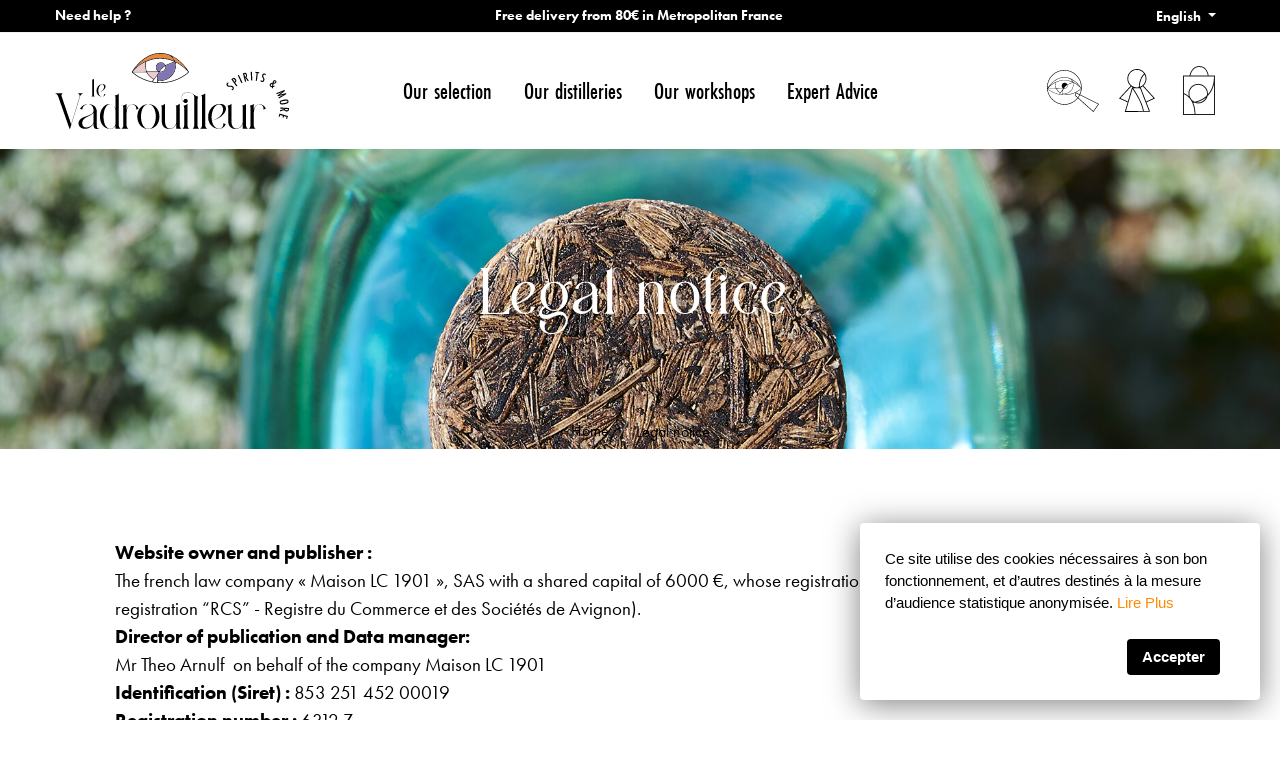

--- FILE ---
content_type: text/html; charset=utf-8
request_url: https://levadrouilleurspirits.com/en/page/7-legal-notice
body_size: 44122
content:
    <!doctype html>
<html lang="en">

  <head>
    
      
  

  <meta charset="utf-8">


  <meta http-equiv="x-ua-compatible" content="ie=edge">



  <title>Legal notice</title>
<script data-keepinline="true">
    var cdcGtmApi = '//levadrouilleurspirits.com/en/module/cdc_googletagmanager/async';
    var ajaxShippingEvent = 1;
    var ajaxPaymentEvent = 1;

/* datalayer */
dataLayer = window.dataLayer || [];
    let cdcDatalayer = {"event":"cms","pageCategory":"cms","ecommerce":{"currency":"EUR"}};
    dataLayer.push(cdcDatalayer);

/* call to GTM Tag */
(function(w,d,s,l,i){w[l]=w[l]||[];w[l].push({'gtm.start':
new Date().getTime(),event:'gtm.js'});var f=d.getElementsByTagName(s)[0],
j=d.createElement(s),dl=l!='dataLayer'?'&l='+l:'';j.async=true;j.src=
'https://www.googletagmanager.com/gtm.js?id='+i+dl;f.parentNode.insertBefore(j,f);
})(window,document,'script','dataLayer','GTM-K8P9RRCT');

/* async call to avoid cache system for dynamic data */
dataLayer.push({
  'event': 'datalayer_ready'
});
</script>
  <meta name="description" content="">
  <meta name="keywords" content="">
      <meta name="robots" content="noindex">
        
      <link rel="canonical" href="https://levadrouilleurspirits.com/en/page/7-legal-notice">
    
  
                    <link rel="alternate" href="https://levadrouilleurspirits.com/fr/page/7-mentions-legales" hreflang="fr">
              <link rel="alternate" href="https://levadrouilleurspirits.com/en/page/7-legal-notice" hreflang="en-us">
            
      <link rel="alternate" href="https://levadrouilleurspirits.com/fr/" hreflang="x-default" />

  
  
<meta property="og:title" content="Legal notice"/>
<meta property="og:description" content=""/>
<meta property="og:type" content="website"/>
<meta property="og:url" content="https://levadrouilleurspirits.com/en/page/7-legal-notice}"/>
<meta property="og:site_name" content="Maison LC 1901 SAS - Le Vadrouilleur Spirits"/>

    <meta property="og:image" content="https://levadrouilleurspirits.comhttps://levadrouilleurspirits.com/img/logo-1681972378.jpg"/>
<script type="application/ld+json">
{
    "@context" : "http://schema.org",
    "@type" : "Organization",
    "name" : "Maison LC 1901 SAS - Le Vadrouilleur Spirits",
    "url" : "https://levadrouilleurspirits.com/en/",
    "logo" : {
        "@type":"ImageObject",
        "url":"https://levadrouilleurspirits.comhttps://levadrouilleurspirits.com/img/logo-1681972378.jpg"
    }
}

</script>

<script type="application/ld+json">
{
    "@context":"http://schema.org",
    "@type":"WebPage",
    "isPartOf": {
        "@type":"WebSite",
        "url":  "https://levadrouilleurspirits.com/en/",
        "name": "Maison LC 1901 SAS - Le Vadrouilleur Spirits"
    },
    "name": "Legal notice",
    "url":  "https://levadrouilleurspirits.com/en/page/7-legal-notice"
}


</script>

  <script type="application/ld+json">
      {
      "@context": "https://schema.org",
      "@type": "BreadcrumbList",
      "itemListElement": [
            {
      "@type": "ListItem",
      "position": 1,
      "name": "Home",
      "item": "https://levadrouilleurspirits.com/en/"
      },            {
      "@type": "ListItem",
      "position": 2,
      "name": "Legal notice",
      "item": "https://levadrouilleurspirits.com/en/page/7-legal-notice"
      }      ]
      }
      </script>
    


  



  <meta name="viewport" content="width=device-width, initial-scale=1">



  <link rel="icon" type="image/vnd.microsoft.icon" href="https://levadrouilleurspirits.com/img/favicon.ico?1681972378">
  <link rel="shortcut icon" type="image/x-icon" href="https://levadrouilleurspirits.com/img/favicon.ico?1681972378">



  
  
  <link rel="preload stylesheet" as="style" href="https://levadrouilleurspirits.com/themes/eyc-theme/assets/cache/theme-bfed4866.css" type="text/css" media="all">
<link rel="preload stylesheet" as="style" type="text/css" href="https://use.typekit.net/bkn6wdi.css">
<link rel="preconnect" href="https://use.typekit.net">



                


  

  <script type="text/javascript">
        var eycObfuscation_class = "link-cms-page-1-2 link-custom-page-retractation-3 link-custom-page-besoin-d-aide--3 link-custom-page-mes-donnees-3 eyc-contact-to eyc-link-copyright link-cms-page-5-3 dropdown-item link-custom-page-cguv-3 link-custom-page-terms-conditions-3 link-custom-page-retraction-3";
        var eyc_icon_color = false;
        var prestashop = {"cart":{"products":[],"totals":{"total":{"type":"total","label":"Total","amount":0,"value":"\u20ac0.00"},"total_including_tax":{"type":"total","label":"Total (tax incl.)","amount":0,"value":"\u20ac0.00"},"total_excluding_tax":{"type":"total","label":"Total (tax excl.)","amount":0,"value":"\u20ac0.00"}},"subtotals":{"products":{"type":"products","label":"Subtotal","amount":0,"value":"\u20ac0.00"},"discounts":null,"shipping":{"type":"shipping","label":"Shipping","amount":0,"value":""},"tax":null},"products_count":0,"summary_string":"0 items","vouchers":{"allowed":1,"added":[]},"discounts":[],"minimalPurchase":0,"minimalPurchaseRequired":""},"currency":{"id":1,"name":"Euro","iso_code":"EUR","iso_code_num":"978","sign":"\u20ac"},"customer":{"lastname":null,"firstname":null,"email":null,"birthday":null,"newsletter":null,"newsletter_date_add":null,"optin":null,"website":null,"company":null,"siret":null,"ape":null,"is_logged":false,"gender":{"type":null,"name":null},"addresses":[]},"language":{"name":"English (English)","iso_code":"en","locale":"en-US","language_code":"en-us","is_rtl":"0","date_format_lite":"m\/d\/Y","date_format_full":"m\/d\/Y H:i:s","id":2},"page":{"title":"","canonical":null,"meta":{"title":"Legal notice","description":"","keywords":"","robots":"noindex"},"page_name":"cms","body_classes":{"lang-en":true,"lang-rtl":false,"country-FR":true,"currency-EUR":true,"layout-full-width":true,"page-cms":true,"tax-display-enabled":true,"cms-id-7":true},"admin_notifications":[]},"shop":{"name":"Maison LC 1901 SAS - Le Vadrouilleur Spirits","logo":"https:\/\/levadrouilleurspirits.com\/img\/logo-1681972378.jpg","stores_icon":"https:\/\/levadrouilleurspirits.com\/img\/logo_stores.png","favicon":"https:\/\/levadrouilleurspirits.com\/img\/favicon.ico"},"urls":{"base_url":"https:\/\/levadrouilleurspirits.com\/","current_url":"https:\/\/levadrouilleurspirits.com\/en\/page\/7-legal-notice","shop_domain_url":"https:\/\/levadrouilleurspirits.com","img_ps_url":"https:\/\/levadrouilleurspirits.com\/img\/","img_cat_url":"https:\/\/levadrouilleurspirits.com\/img\/c\/","img_lang_url":"https:\/\/levadrouilleurspirits.com\/img\/l\/","img_prod_url":"https:\/\/levadrouilleurspirits.com\/img\/p\/","img_manu_url":"https:\/\/levadrouilleurspirits.com\/img\/m\/","img_sup_url":"https:\/\/levadrouilleurspirits.com\/img\/su\/","img_ship_url":"https:\/\/levadrouilleurspirits.com\/img\/s\/","img_store_url":"https:\/\/levadrouilleurspirits.com\/img\/st\/","img_col_url":"https:\/\/levadrouilleurspirits.com\/img\/co\/","img_url":"https:\/\/levadrouilleurspirits.com\/themes\/eyc-theme\/assets\/img\/","css_url":"https:\/\/levadrouilleurspirits.com\/themes\/eyc-theme\/assets\/css\/","js_url":"https:\/\/levadrouilleurspirits.com\/themes\/eyc-theme\/assets\/js\/","pic_url":"https:\/\/levadrouilleurspirits.com\/upload\/","pages":{"address":"https:\/\/levadrouilleurspirits.com\/en\/address","addresses":"https:\/\/levadrouilleurspirits.com\/en\/addresses","authentication":"https:\/\/levadrouilleurspirits.com\/en\/login","cart":"https:\/\/levadrouilleurspirits.com\/en\/cart","category":"https:\/\/levadrouilleurspirits.com\/en\/index.php?controller=category","cms":"https:\/\/levadrouilleurspirits.com\/en\/index.php?controller=cms","contact":"https:\/\/levadrouilleurspirits.com\/en\/contact-us","discount":"https:\/\/levadrouilleurspirits.com\/en\/discount","guest_tracking":"https:\/\/levadrouilleurspirits.com\/en\/guest-tracking","history":"https:\/\/levadrouilleurspirits.com\/en\/order-history","identity":"https:\/\/levadrouilleurspirits.com\/en\/identity","index":"https:\/\/levadrouilleurspirits.com\/en\/","my_account":"https:\/\/levadrouilleurspirits.com\/en\/my-account","order_confirmation":"https:\/\/levadrouilleurspirits.com\/en\/order-confirmation","order_detail":"https:\/\/levadrouilleurspirits.com\/en\/index.php?controller=order-detail","order_follow":"https:\/\/levadrouilleurspirits.com\/en\/order-follow","order":"https:\/\/levadrouilleurspirits.com\/en\/order","order_return":"https:\/\/levadrouilleurspirits.com\/en\/index.php?controller=order-return","order_slip":"https:\/\/levadrouilleurspirits.com\/en\/credit-slip","pagenotfound":"https:\/\/levadrouilleurspirits.com\/en\/page-not-found","password":"https:\/\/levadrouilleurspirits.com\/en\/password-recovery","pdf_invoice":"https:\/\/levadrouilleurspirits.com\/en\/index.php?controller=pdf-invoice","pdf_order_return":"https:\/\/levadrouilleurspirits.com\/en\/index.php?controller=pdf-order-return","pdf_order_slip":"https:\/\/levadrouilleurspirits.com\/en\/index.php?controller=pdf-order-slip","prices_drop":"https:\/\/levadrouilleurspirits.com\/en\/prices-drop","product":"https:\/\/levadrouilleurspirits.com\/en\/index.php?controller=product","search":"https:\/\/levadrouilleurspirits.com\/en\/search","sitemap":"https:\/\/levadrouilleurspirits.com\/en\/sitemap","stores":"https:\/\/levadrouilleurspirits.com\/en\/stores","supplier":"https:\/\/levadrouilleurspirits.com\/en\/supplier","register":"https:\/\/levadrouilleurspirits.com\/en\/login?create_account=1","order_login":"https:\/\/levadrouilleurspirits.com\/en\/order?login=1"},"alternative_langs":{"fr":"https:\/\/levadrouilleurspirits.com\/fr\/page\/7-mentions-legales","en-us":"https:\/\/levadrouilleurspirits.com\/en\/page\/7-legal-notice"},"theme_assets":"\/themes\/eyc-theme\/assets\/","actions":{"logout":"https:\/\/levadrouilleurspirits.com\/en\/?mylogout="},"no_picture_image":{"bySize":{"small_default":{"url":"https:\/\/levadrouilleurspirits.com\/img\/p\/en-default-small_default.jpg","width":98,"height":98},"cart_default":{"url":"https:\/\/levadrouilleurspirits.com\/img\/p\/en-default-cart_default.jpg","width":125,"height":125},"eycp_180":{"url":"https:\/\/levadrouilleurspirits.com\/img\/p\/en-default-eycp_180.jpg","width":180,"height":240},"home_default":{"url":"https:\/\/levadrouilleurspirits.com\/img\/p\/en-default-home_default.jpg","width":283,"height":349},"eycp_300":{"url":"https:\/\/levadrouilleurspirits.com\/img\/p\/en-default-eycp_300.jpg","width":300,"height":400},"eycp_360":{"url":"https:\/\/levadrouilleurspirits.com\/img\/p\/en-default-eycp_360.jpg","width":360,"height":480},"medium_default":{"url":"https:\/\/levadrouilleurspirits.com\/img\/p\/en-default-medium_default.jpg","width":452,"height":452},"eycp_600":{"url":"https:\/\/levadrouilleurspirits.com\/img\/p\/en-default-eycp_600.jpg","width":600,"height":800},"large_default":{"url":"https:\/\/levadrouilleurspirits.com\/img\/p\/en-default-large_default.jpg","width":800,"height":800}},"small":{"url":"https:\/\/levadrouilleurspirits.com\/img\/p\/en-default-small_default.jpg","width":98,"height":98},"medium":{"url":"https:\/\/levadrouilleurspirits.com\/img\/p\/en-default-eycp_300.jpg","width":300,"height":400},"large":{"url":"https:\/\/levadrouilleurspirits.com\/img\/p\/en-default-large_default.jpg","width":800,"height":800},"legend":""}},"configuration":{"display_taxes_label":true,"display_prices_tax_incl":true,"is_catalog":false,"show_prices":true,"opt_in":{"partner":false},"quantity_discount":{"type":"discount","label":"Unit discount"},"voucher_enabled":1,"return_enabled":0},"field_required":[],"breadcrumb":{"links":[{"title":"Home","url":"https:\/\/levadrouilleurspirits.com\/en\/"},{"title":"Legal notice","url":"https:\/\/levadrouilleurspirits.com\/en\/page\/7-legal-notice"}],"count":2},"link":{"protocol_link":"https:\/\/","protocol_content":"https:\/\/"},"time":1769673369,"static_token":"f7638c4a54dd656911f91106238640e6","token":"973f93242ac8d3faa9ee3d12083f3dfd","debug":false,"modules":{"eycacf":{"context":{"cover_cms_page":"https:\/\/levadrouilleurspirits.com\/modules\/eycacf\/file\/7-cover-mentions-legales.jpg","color_h1_cms_page":"#ffffff","bg_featured_cms":"#ffffff","cms_background_1":"#ffffff","cms_background_2":"#000000","cms_background_3":"#000000","cms_background_4":"#000000"},"global":{"home_video":"893779187"}}}};
      </script>

<script defer type="text/javascript" src="//cookie.eurowebpage.com/cookie.js?link_color=ff8d00&amp;accept_background=000000&amp;msg=Ce%20site%20utilise%20des%20cookies%20n%C3%A9cessaires%20%C3%A0%20son%20bon%20fonctionnement%2C%20et%20d%E2%80%99autres%20destin%C3%A9s%20%C3%A0%20la%20mesure%20d%E2%80%99audience%20statistique%20anonymis%C3%A9e.%20&amp;learnmore=Lire%20Plus&amp;accept_text=Accepter&amp;morelink=https%3A%2F%2Flevadrouilleurspirits.com%2Ffr%2Fpage%2F1-confidentialite&amp;msg_color=000000&amp;skin=cookielaw3"></script>


  <script type="text/javascript">
    var url_basic_ets = 'https://levadrouilleurspirits.com/';
    var link_contact_ets = 'https://levadrouilleurspirits.com/en/module/ets_cfultimate/contact';
    var ets_cfu_recaptcha_enabled = 1;
    var iso_code = 'en';
            var ets_cfu_recaptcha_v3 = 0;
        var ets_cfu_recaptcha_key = "6LcxAaImAAAAAFkaI2QUJseu6yhZFtFng_MkPS4H";
                var hidden_referrence = 1;
    </script>
    <script src="https://www.google.com/recaptcha/api.js?hl=en"></script>




    
  </head>

  <body id="cms" class="lang-en country-fr currency-eur layout-full-width page-cms tax-display-enabled cms-id-7">

    
      <!-- Google Tag Manager (noscript) -->
<noscript><iframe src="https://www.googletagmanager.com/ns.html?id=GTM-K8P9RRCT"
height="0" width="0" style="display:none;visibility:hidden"></iframe></noscript>
<!-- End Google Tag Manager (noscript) -->

    

    <main>
      
              

      <header id="eyc-header" class="eyc_block-header">
        
          
    <div class="header-banner">
        
        
    </div>



    <div class="eyc-topbar header-nav u-bor-bot">
        <div class="header__container container">
            <div class="eyc-h-topbar visible--desktop">
                <div class="eyc-h-infos small ">
                      

                    <p><a href="https://levadrouilleurspirits.com/en/contact-us">Need help ?</a></p>
                </div>
                <div class="eyc-h-infos"><p>Free delivery from 80€ in Metropolitan France</p></div>

                <div class="header-nav__right">
                    <div id="_desktop_language_selector">
  <div class="language-selector-wrapper">
    <span id="language-selector-label" class="d-inline-block d-md-none">Language:</span>
    <div class="language-selector dropdown js-dropdown">
      <button data-toggle="dropdown" class="btn btn-sm dropdown-toggle" aria-haspopup="true" aria-expanded="false" aria-label="Language dropdown">
          English
      </button>
      <div class="dropdown-menu" aria-labelledby="language-selector-label">
                        <a data-href="aHR0cHM6Ly9sZXZhZHJvdWlsbGV1cnNwaXJpdHMuY29tL2ZyL3BhZ2UvNy1tZW50aW9ucy1sZWdhbGVz"   class="dropdown-item small eyc-obfuscation"  data-iso-code="fr">Français</a>
                        <a data-href="aHR0cHM6Ly9sZXZhZHJvdWlsbGV1cnNwaXJpdHMuY29tL2VuL3BhZ2UvNy1sZWdhbC1ub3RpY2U="   class="dropdown-item small active eyc-obfuscation"  data-iso-code="en">English</a>
                </div>
    </div>
  </div>
</div>

                </div>
            </div>
        </div>
    </div>




    <div id="eyc-header-sticky" class="container header-top d--flex-between eyc_header_content">
        <button class="visible--mobile btn" id="menu-icon" data-toggle="modal" data-target="#mobile_top_menu_wrapper">
        <svg xmlns="http://www.w3.org/2000/svg" width="20" height="13" viewBox="0 0 20 13" class="eycsvgicon eycsvgicon-icon-menu" aria-hidden="true"> <path fill-rule="evenodd" d="M20,12 L20,13 L0,13 L0,12 L20,12 Z M20,6 L20,7 L0,7 L0,6 L20,6 Z M20,0 L20,1 L0,1 L0,0 L20,0 Z"/></svg>

        </button>
        <a href="https://levadrouilleurspirits.com/" class="header__logo header-top__col">
            <svg xmlns="http://www.w3.org/2000/svg" viewBox="0 0 543.42 176.4" class="eycsvgicon eycsvgicon-logo-levadrouilleur" aria-hidden="true"> <g> <g> <path class="cls-black" d="m84.58,101.05c1.4-.9,2.1-2.14,2.1-3.72v-32.35c0-.36-.05-.85-.16-1.48-.11-.63-.34-1.05-.7-1.27.61-.11,1.37-.34,2.26-.7.9-.36,1.54-.74,1.94-1.13.25-.25.43-.41.54-.49v37.42c0,.79.18,1.48.54,2.08.36.59.84,1.12,1.46,1.59.04.04.07.05.11.05h-8.09Z"/> <path class="cls-black" d="m114.13,94.85l2.86.75c-.25.9-.65,1.69-1.19,2.37-.54.68-1.19,1.27-1.94,1.75-.75.49-1.56.85-2.43,1.11-.86.25-1.74.38-2.64.38-1.37,0-2.68-.24-3.94-.73-1.26-.48-2.41-1.15-3.45-1.99-1.04-.84-1.94-1.83-2.7-2.97-.75-1.13-1.29-2.35-1.62-3.64-.07-.32-.17-.83-.3-1.51-.13-.68-.21-1.48-.24-2.4-.04-.92.03-1.94.19-3.07s.48-2.31.94-3.53c1.08-2.7,2.7-4.88,4.88-6.55,2.17-1.67,4.77-2.51,7.79-2.51.72,0,1.44.06,2.16.19.72.13,1.38.34,1.99.65.61.31,1.15.71,1.62,1.21.47.5.81,1.15,1.02,1.94.25,1.22.13,2.57-.38,4.04-.54,1.47-1.47,2.93-2.8,4.37-.94,1.01-1.9,1.86-2.88,2.56-.99.7-2.01,1.32-3.07,1.86-1.06.54-2.17,1.01-3.32,1.4-1.15.4-2.35.81-3.61,1.24l-.16.05c.22,1.15.38,1.8.49,1.94.25.9.6,1.78,1.05,2.64.45.86,1,1.63,1.64,2.29.65.67,1.39,1.2,2.24,1.59.84.4,1.77.59,2.78.59.61,0,1.2-.08,1.78-.24.57-.16,1.11-.46,1.62-.89.5-.4.87-.84,1.11-1.32.23-.48.4-.94.48-1.37.09-.43.13-.8.11-1.11-.02-.31-.03-.49-.03-.57l-.05-.54Zm-.49-18.12c-.29-1.04-.79-1.95-1.51-2.72-.72-.77-1.65-1.16-2.8-1.16-.86,0-1.67.22-2.43.65-.75.43-1.44.97-2.05,1.62-.61.65-1.15,1.36-1.62,2.13-.47.77-.85,1.52-1.13,2.24-.47,1.19-.82,2.37-1.05,3.56-.23,1.19-.38,2.3-.43,3.34-.05,1.04-.05,2.02.03,2.94.07.92.16,1.7.27,2.35h.11c1.37-.4,2.73-.92,4.1-1.56,1.37-.65,2.64-1.43,3.83-2.35s2.2-1.97,3.05-3.15c.84-1.19,1.41-2.53,1.7-4.04.29-1.44.27-2.71-.05-3.83Z"/> </g> <path class="cls-black" d="m65.93,93.23c-.07,0-.14.04-.22.11-1.65.79-3.22,1.85-4.69,3.18-1.47,1.33-2.5,2.89-3.07,4.69l-23.06,74.88h-1.19L7.33,100.67c-.58-1.65-1.55-3.11-2.91-4.36-1.37-1.26-2.84-2.28-4.42-3.07h18.21c-.86.43-1.54,1.04-2.05,1.83-1.29,1.65-1.51,3.63-.65,5.93l22.09,64.53,19.5-64.1c.43-1.15.43-2.26,0-3.34-.5-1.22-1.11-2.19-1.83-2.91-.72-.72-1.65-1.36-2.8-1.94h13.47Z"/> <path class="cls-black" d="m69.7,175.97c-1.94,0-3.81-.25-5.6-.75-1.8-.5-3.39-1.27-4.79-2.32-1.4-1.04-2.53-2.35-3.39-3.93-.86-1.58-1.29-3.45-1.29-5.6,0-2.37.52-4.42,1.56-6.14,1.04-1.72,2.37-3.23,3.99-4.52s3.41-2.37,5.39-3.23c1.97-.86,3.93-1.62,5.87-2.26,1.51-.5,2.96-1,4.36-1.51,1.4-.5,2.75-1.04,4.04-1.62,1.08-.43,2.19-.95,3.34-1.56,1.15-.61,2.17-1.33,3.07-2.15.9-.82,1.65-1.76,2.26-2.8.61-1.04.95-2.24,1.02-3.61,0-2.08-.27-4.04-.81-5.87s-1.37-3.43-2.48-4.79c-1.11-1.36-2.5-2.44-4.15-3.23-1.65-.79-3.59-1.19-5.82-1.19-3.3.14-6.16,1.22-8.56,3.23-2.41,2.01-3.79,4.74-4.15,8.19v.97l-5.49-1.4c1.29-2.73,3.05-4.97,5.28-6.73,2.23-1.76,4.81-3.03,7.76-3.82.36-.07,1-.18,1.94-.32.93-.14,2.05-.25,3.34-.32,3.09,0,5.91.36,8.46,1.08,2.55.72,4.74,1.85,6.57,3.39,1.83,1.55,3.25,3.5,4.26,5.87,1.01,2.37,1.51,5.17,1.51,8.4v31.67c0,.5.02,1.1.05,1.78.04.68.16,1.31.38,1.89.22.58.54,1.06.97,1.45.43.4,1,.59,1.72.59.79,0,1.54-.18,2.26-.54h.22c-.79.79-1.6,1.35-2.42,1.67-.83.32-1.85.48-3.07.48-2.95,0-4.97-.86-6.09-2.59-1.11-1.72-1.67-3.91-1.67-6.57v-4.52c-1.65,3.95-4.29,7.15-7.92,9.59-3.63,2.44-7.6,3.66-11.9,3.66Zm-6.46-12.6c0,3.02.81,5.35,2.42,7,1.62,1.65,3.93,2.48,6.95,2.48,1.72,0,3.54-.32,5.44-.97,1.9-.65,3.66-1.54,5.28-2.69,1.62-1.15,2.98-2.51,4.09-4.09,1.11-1.58,1.78-3.3,1.99-5.17h.11v-21.98c-1.29,2.08-2.75,3.7-4.36,4.85-1.62,1.15-3.5,2.23-5.66,3.23-.93.43-1.87.9-2.8,1.4-.93.5-1.87.93-2.8,1.29-3.02,1.51-5.55,3.41-7.6,5.71-2.05,2.3-3.07,5.28-3.07,8.94Z"/> <path class="cls-black" d="m140.38,168.97c-.43,1.01-1.06,1.96-1.89,2.85-.83.9-1.78,1.67-2.85,2.32-1.08.65-2.21,1.17-3.39,1.56-1.19.39-2.32.59-3.39.59-3.95,0-7.45-.77-10.5-2.32-3.05-1.54-5.62-3.61-7.7-6.19-2.08-2.59-3.65-5.58-4.69-9-1.04-3.41-1.56-7.02-1.56-10.83,0-1.87.11-3.68.32-5.44.22-1.76.61-3.54,1.19-5.33.65-2.3,1.6-4.56,2.85-6.79,1.26-2.23,2.75-4.22,4.47-5.98,1.72-1.76,3.68-3.19,5.87-4.31,2.19-1.11,4.58-1.67,7.16-1.67,3.23,0,6.1,1.04,8.62,3.12,2.51,2.08,4.34,4.56,5.49,7.43v-24.99c0-.79-.09-1.81-.27-3.07-.18-1.26-.66-2.14-1.45-2.64,2.08,0,3.88-.32,5.39-.97s2.87-1.83,4.09-3.56v74.44c0,1.44.39,2.82,1.19,4.15.79,1.33,1.79,2.39,3.02,3.18.07.07.14.11.22.11h-12.17v-6.68Zm0-36.95c-.22-1.58-.68-3.14-1.4-4.69-.72-1.54-1.63-2.94-2.75-4.2-1.11-1.26-2.39-2.26-3.82-3.02-1.44-.75-3.02-1.13-4.74-1.13-2.95,0-5.37,1.08-7.27,3.23-1.9,2.15-3.43,4.74-4.58,7.76-1.15,3.02-1.94,6.14-2.37,9.37-.43,3.23-.68,5.93-.75,8.08-.07,4.74.43,9.27,1.51,13.57.43,1.8,1.04,3.59,1.83,5.39.79,1.8,1.78,3.39,2.96,4.79,1.19,1.4,2.59,2.53,4.2,3.39s3.46,1.29,5.55,1.29c1.51,0,2.94-.29,4.31-.86,1.36-.57,2.57-1.35,3.61-2.32,1.04-.97,1.89-2.1,2.53-3.39.65-1.29,1.04-2.69,1.19-4.2v-33.07Z"/> <path class="cls-black" d="m188.42,130.29c0-.07.04-.41.11-1.02.07-.61.05-1.33-.05-2.15-.11-.82-.38-1.72-.81-2.69-.43-.97-1.15-1.89-2.15-2.75-.93-.79-1.94-1.36-3.02-1.72-1.08-.36-2.19-.54-3.34-.54-2.15,0-3.99.48-5.49,1.45-1.51.97-2.84,2.35-3.99,4.15-1.29,2.51-2.19,5.03-2.69,7.54-.5,2.51-.75,5.17-.75,7.97v27.8c0,1.51.36,2.91,1.08,4.2.72,1.29,1.69,2.37,2.91,3.23.07,0,.14.04.22.11h-16.16c1.36-.86,2.41-1.96,3.12-3.29.72-1.33,1.08-2.75,1.08-4.26v-40.51c0-.72-.11-1.71-.32-2.96-.22-1.26-.68-2.1-1.4-2.53,1.22-.22,2.73-.68,4.52-1.4,1.79-.72,3.09-1.47,3.88-2.26.5-.5.86-.82,1.08-.97v7.16c0,2.41-.04,4.83-.11,7.27.79-3.73,2.28-6.84,4.47-9.32,2.19-2.48,5.37-3.72,9.53-3.72.79,0,1.45.04,1.99.11.54.07.88.11,1.02.11,2.66.65,4.96,1.9,6.9,3.77,1.94,1.87,3.27,4.13,3.99,6.79l-5.82,1.4.22-.97Z"/> <path class="cls-black" d="m216.76,176.4c-4.02,0-7.61-.77-10.77-2.32-3.16-1.54-5.85-3.64-8.08-6.3-2.23-2.66-3.92-5.73-5.06-9.21-1.15-3.48-1.72-7.16-1.72-11.04s.56-7.45,1.67-10.93c1.11-3.48,2.76-6.55,4.96-9.21,2.19-2.66,4.88-4.78,8.08-6.36,3.19-1.58,6.88-2.37,11.04-2.37s7.61.77,10.77,2.32c3.16,1.55,5.85,3.65,8.08,6.3,2.23,2.66,3.91,5.73,5.06,9.21,1.15,3.48,1.72,7.16,1.72,11.04s-.56,7.45-1.67,10.94c-1.11,3.48-2.77,6.56-4.96,9.21-2.19,2.66-4.88,4.78-8.08,6.36-3.2,1.58-6.88,2.37-11.04,2.37Zm-17.13-28.87c0,2.66.27,5.64.81,8.94.54,3.3,1.45,6.41,2.75,9.32,1.29,2.91,3.05,5.35,5.28,7.33,2.23,1.98,5.03,2.96,8.4,2.96s6.16-1.01,8.35-3.02c2.19-2.01,3.95-4.47,5.28-7.38,1.33-2.91,2.26-6.01,2.8-9.32.54-3.3.81-6.25.81-8.83s-.27-5.64-.81-8.94c-.54-3.3-1.49-6.41-2.85-9.32-1.37-2.91-3.14-5.35-5.33-7.33-2.19-1.97-4.97-2.96-8.35-2.96s-6.16,1.01-8.35,3.02c-2.19,2.01-3.93,4.47-5.23,7.38-1.29,2.91-2.21,6.02-2.75,9.32-.54,3.3-.81,6.25-.81,8.83Z"/> <path class="cls-black" d="m247.24,123.83c-.07-.65-.43-1.15-1.08-1.51,1.72-.36,3.43-.92,5.12-1.67,1.69-.75,3.14-1.74,4.36-2.96v41.91c0,1.72.2,3.52.59,5.39.39,1.87,1.02,3.57,1.89,5.12.86,1.55,2.01,2.82,3.45,3.82,1.44,1.01,3.19,1.51,5.28,1.51s4.13-.48,5.93-1.45c1.79-.97,3.38-2.24,4.74-3.82,1.36-1.58,2.42-3.38,3.18-5.39.75-2.01,1.13-4.02,1.13-6.03v-31.03c0-.79-.11-1.76-.32-2.91-.22-1.15-.72-1.97-1.51-2.48,1.65-.36,3.34-.92,5.06-1.67,1.72-.75,3.2-1.74,4.42-2.96v50.64c0,1.44.41,2.85,1.24,4.26s1.81,2.5,2.96,3.29l-11.85-.11v-5.98c0-1.97-.04-3.97-.11-5.98-1.01,3.66-2.98,6.68-5.92,9.05-2.95,2.37-6.32,3.56-10.13,3.56-5.6,0-9.95-1.62-13.04-4.85-3.09-3.23-4.63-7.61-4.63-13.14v-30.7c-.15-1.44-.4-2.73-.75-3.88Z"/> <path class="cls-black" d="m319.1,175.97c1.29-.79,2.32-1.87,3.07-3.23.75-1.36,1.13-2.76,1.13-4.2l.11-31.67v-31.89c0-1-.02-2.01-.05-3.02-.04-1-.23-1.97-.59-2.91-.5-1.29-1.33-2.42-2.48-3.39-1.15-.97-2.44-1.78-3.88-2.42-1.44-.65-2.93-1.11-4.47-1.4-1.54-.29-2.96-.43-4.25-.43-3.52,0-6.57,1.02-9.16,3.07-2.58,2.05-3.95,4.97-4.09,8.78-.07.58.04,1.6.32,3.07.29,1.47.97,2.96,2.05,4.47.29.36.57.68.86.97.29.29.54.5.75.65-.21-1.44.09-2.78.92-4.04.83-1.26,1.92-1.89,3.29-1.89,1.29,0,2.46.29,3.5.86,1.04.58,1.74,1.55,2.1,2.91.29,1.22.07,2.41-.65,3.56-.72,1.15-1.69,1.87-2.91,2.15-.58.15-1.01.22-1.29.22-1.37,0-2.6-.45-3.72-1.35-1.11-.9-2.07-1.92-2.86-3.07-1.15-1.65-1.96-3.46-2.42-5.44-.47-1.97-.48-3.97-.05-5.98.36-1.65.99-3.05,1.89-4.2.9-1.15,1.99-2.1,3.29-2.85,1.29-.75,2.69-1.31,4.2-1.67,1.51-.36,3.05-.54,4.63-.54,2.58,0,5.03.47,7.33,1.4.07.07.18.11.32.11,1.51.65,2.93,1.44,4.26,2.37,1.33.93,2.67,1.83,4.04,2.69,1.36.86,2.75,1.65,4.15,2.37,1.4.72,2.89,1.19,4.47,1.4-.36.36-.65.86-.86,1.51-.22.65-.4,1.29-.54,1.94-.21.72-.36,1.47-.43,2.26v61.41c0,1.44.36,2.82,1.08,4.15.72,1.33,1.69,2.39,2.91,3.18.07,0,.11.02.11.05s.04.05.11.05h-16.16Zm-11.42-7.43c0,1.44.38,2.84,1.13,4.2.75,1.37,1.78,2.44,3.07,3.23h-16.16c.07,0,.11-.02.11-.05s.04-.05.11-.05c1.22-.79,2.19-1.85,2.91-3.18.72-1.33,1.08-2.71,1.08-4.15v-40.51c0-.79-.09-1.79-.27-3.02-.18-1.22-.67-2.08-1.45-2.59.65-.14,1.45-.36,2.42-.65.97-.29,1.9-.65,2.8-1.08.9-.43,1.74-.9,2.53-1.4.79-.5,1.36-1,1.72-1.51v50.74Z"/> <path class="cls-black" d="m337.09,175.65c2.8-1.79,4.2-4.27,4.2-7.43v-64.64c0-.72-.11-1.71-.32-2.96-.22-1.26-.68-2.1-1.4-2.53,1.22-.22,2.73-.68,4.52-1.4,1.79-.72,3.09-1.47,3.88-2.26.5-.5.86-.83,1.08-.97v74.77c0,1.58.36,2.96,1.08,4.15.72,1.19,1.69,2.25,2.91,3.18.07.07.14.11.21.11h-16.16Z"/> <path class="cls-black" d="m390.74,163.26l5.71,1.51c-.5,1.8-1.29,3.38-2.37,4.74-1.08,1.37-2.37,2.53-3.88,3.5-1.51.97-3.12,1.71-4.85,2.21-1.72.5-3.49.75-5.28.75-2.73,0-5.35-.48-7.86-1.45-2.52-.97-4.81-2.3-6.9-3.99-2.08-1.69-3.88-3.66-5.39-5.93-1.51-2.26-2.58-4.69-3.23-7.27-.15-.65-.34-1.65-.59-3.02-.25-1.36-.41-2.96-.49-4.79-.07-1.83.05-3.88.38-6.14.32-2.26.95-4.61,1.88-7.06,2.16-5.39,5.4-9.75,9.75-13.09,4.34-3.34,9.53-5.01,15.57-5.01,1.44,0,2.87.13,4.31.38,1.44.25,2.76.68,3.99,1.29,1.22.61,2.3,1.42,3.23,2.42.93,1.01,1.62,2.3,2.05,3.88.5,2.44.25,5.14-.75,8.08-1.08,2.95-2.95,5.85-5.6,8.73-1.87,2.01-3.79,3.72-5.76,5.12-1.98,1.4-4.02,2.64-6.14,3.72-2.12,1.08-4.33,2.01-6.62,2.8-2.3.79-4.71,1.62-7.22,2.48l-.32.11c.43,2.3.75,3.59.97,3.88.5,1.8,1.2,3.56,2.1,5.28.9,1.72,1.99,3.25,3.29,4.58,1.29,1.33,2.78,2.39,4.47,3.18,1.69.79,3.54,1.19,5.55,1.19,1.22,0,2.41-.16,3.55-.48,1.15-.32,2.23-.92,3.23-1.78,1-.79,1.74-1.67,2.21-2.64.47-.97.79-1.89.97-2.75.18-.86.25-1.6.22-2.21-.04-.61-.05-.99-.05-1.13l-.11-1.08Zm-.97-36.2c-.58-2.08-1.58-3.9-3.02-5.44-1.44-1.54-3.3-2.32-5.6-2.32-1.72,0-3.34.43-4.85,1.29-1.51.86-2.87,1.94-4.09,3.23-1.22,1.29-2.3,2.71-3.23,4.26-.93,1.55-1.69,3.04-2.26,4.47-.93,2.37-1.63,4.74-2.1,7.11-.47,2.37-.75,4.6-.86,6.68-.11,2.08-.09,4.04.05,5.87.14,1.83.32,3.39.54,4.69h.22c2.73-.79,5.46-1.83,8.19-3.12,2.73-1.29,5.28-2.85,7.65-4.69,2.37-1.83,4.4-3.93,6.09-6.3,1.69-2.37,2.82-5.06,3.39-8.08.57-2.87.54-5.42-.11-7.65Z"/> <path class="cls-black" d="m401.52,123.83c-.07-.65-.43-1.15-1.08-1.51,1.72-.36,3.43-.92,5.12-1.67,1.69-.75,3.14-1.74,4.36-2.96v41.91c0,1.72.2,3.52.59,5.39.39,1.87,1.02,3.57,1.88,5.12.86,1.55,2.01,2.82,3.45,3.82,1.44,1.01,3.19,1.51,5.28,1.51s4.13-.48,5.93-1.45c1.79-.97,3.38-2.24,4.74-3.82,1.36-1.58,2.42-3.38,3.18-5.39.75-2.01,1.13-4.02,1.13-6.03v-31.03c0-.79-.11-1.76-.32-2.91-.22-1.15-.72-1.97-1.51-2.48,1.65-.36,3.34-.92,5.06-1.67,1.72-.75,3.2-1.74,4.42-2.96v50.64c0,1.44.41,2.85,1.24,4.26.83,1.4,1.81,2.5,2.96,3.29l-11.85-.11v-5.98c0-1.97-.04-3.97-.11-5.98-1.01,3.66-2.98,6.68-5.92,9.05-2.95,2.37-6.32,3.56-10.13,3.56-5.6,0-9.95-1.62-13.04-4.85-3.09-3.23-4.63-7.61-4.63-13.14v-30.7c-.14-1.44-.4-2.73-.75-3.88Z"/> <path class="cls-black" d="m483.93,130.29c0-.07.04-.41.11-1.02.07-.61.05-1.33-.05-2.15-.11-.82-.38-1.72-.81-2.69-.43-.97-1.15-1.89-2.16-2.75-.93-.79-1.94-1.36-3.02-1.72-1.08-.36-2.19-.54-3.34-.54-2.15,0-3.99.48-5.49,1.45-1.51.97-2.84,2.35-3.99,4.15-1.29,2.51-2.19,5.03-2.69,7.54-.5,2.51-.75,5.17-.75,7.97v27.8c0,1.51.36,2.91,1.08,4.2.72,1.29,1.69,2.37,2.91,3.23.07,0,.14.04.21.11h-16.16c1.36-.86,2.41-1.96,3.12-3.29.72-1.33,1.08-2.75,1.08-4.26v-40.51c0-.72-.11-1.71-.32-2.96-.22-1.26-.68-2.1-1.4-2.53,1.22-.22,2.73-.68,4.52-1.4,1.79-.72,3.09-1.47,3.88-2.26.5-.5.86-.82,1.08-.97v7.16c0,2.41-.04,4.83-.11,7.27.79-3.73,2.28-6.84,4.47-9.32,2.19-2.48,5.37-3.72,9.53-3.72.79,0,1.45.04,1.99.11.54.07.88.11,1.02.11,2.66.65,4.96,1.9,6.9,3.77,1.94,1.87,3.27,4.13,3.99,6.79l-5.82,1.4.22-.97Z"/> <path class="cls-black" d="m401.86,68.38l1.97,1.81c-1,.21-1.73.57-2.18,1.06-.49.53-.7,1.14-.63,1.82.05.66.37,1.27.97,1.81.53.48,1.09.77,1.68.88.31.06.76.09,1.33.1s1.29,0,2.15-.04c1.59-.06,2.83.04,3.71.3.86.24,1.72.75,2.58,1.54,1.16,1.06,1.82,2.26,1.97,3.61.13,1.33-.27,2.5-1.2,3.52-.79.86-1.7,1.38-2.73,1.56l-2-1.83c1.18-.24,2.05-.65,2.58-1.24.5-.55.71-1.15.63-1.8-.08-.65-.44-1.26-1.07-1.83-.54-.5-1.14-.83-1.8-.98-.32-.07-.72-.11-1.19-.14s-1.02-.02-1.66,0c-.97.05-1.81.07-2.51.05-.7-.02-1.27-.08-1.71-.18-.86-.21-1.72-.71-2.59-1.51-1.17-1.07-1.83-2.23-1.96-3.47-.13-1.25.28-2.4,1.23-3.43.66-.72,1.46-1.25,2.4-1.59Z"/> <path class="cls-black" d="m409.5,61.01l2.95-2.09c1.42-1,2.71-1.38,3.86-1.12,1.16.27,2.29,1.19,3.41,2.76,1.56,2.21,1.93,4.1,1.08,5.66-.44.76-1.28,1.57-2.52,2.44l5.22,7.37-2.24,1.58-11.76-16.61Zm7.42,5.74c.93-.66,1.43-1.29,1.52-1.92.09-.63-.21-1.44-.9-2.4-.7-.99-1.38-1.59-2.05-1.81-.67-.21-1.37-.06-2.11.46l-.31.22,3.85,5.44Z"/> <path class="cls-black" d="m424.48,51.79l2.49-1.15,8.55,18.47-2.49,1.15-8.55-18.47Z"/> <path class="cls-black" d="m436.4,47.04l3.5-.88c1.45-.36,2.62-.29,3.5.23,1.12.67,1.91,1.93,2.37,3.77.36,1.42.4,2.61.14,3.59s-.8,1.68-1.63,2.1l6.04,8.69-2.7.68-6.04-8.76,2.42,9.67-2.66.67-4.95-19.74Zm4.85,8.08c1.03-.26,1.7-.68,2.01-1.26.31-.58.32-1.44.03-2.58-.15-.61-.33-1.13-.53-1.54-.2-.41-.43-.73-.69-.96s-.56-.36-.89-.42c-.33-.05-.71-.03-1.13.08l-.45.11,1.64,6.56Z"/> <path class="cls-black" d="m454.46,43.77l2.74-.15,1.14,20.32-2.74.15-1.14-20.32Z"/> <path class="cls-black" d="m465.43,43.59l8.87,1.02-.27,2.38-3.05-.35-2.05,17.84-2.67-.31,2.05-17.84-3.14-.36.27-2.38Z"/> <path class="cls-black" d="m489.71,49.28l-.85,2.54c-.6-.83-1.22-1.35-1.86-1.56-.68-.23-1.32-.17-1.92.17-.59.31-1.01.86-1.26,1.62-.22.68-.26,1.31-.12,1.89.07.31.22.73.45,1.26.23.53.53,1.18.92,1.94.7,1.43,1.11,2.6,1.24,3.51.13.89.01,1.88-.35,2.98-.5,1.49-1.33,2.58-2.49,3.27-1.16.66-2.39.77-3.71.34-1.11-.37-1.96-.99-2.54-1.86l.86-2.58c.7.98,1.43,1.6,2.19,1.85.71.24,1.34.18,1.9-.15.56-.34.97-.91,1.24-1.72.23-.7.29-1.38.17-2.04-.07-.32-.19-.7-.36-1.14-.17-.44-.39-.94-.68-1.51-.44-.87-.8-1.63-1.07-2.27-.27-.64-.44-1.19-.53-1.63-.16-.87-.05-1.86.32-2.98.5-1.51,1.29-2.58,2.37-3.2,1.09-.63,2.3-.72,3.64-.28.93.31,1.74.82,2.43,1.55Z"/> <path class="cls-black" d="m509.47,75.77l.43,2.18-3.62.9-.54,4-2.29-1.95.29-1.83c-1.5.22-2.75-.11-3.76-.97-.94-.8-1.45-1.87-1.52-3.2-.05-1.32.36-2.5,1.24-3.53.59-.7,1.31-1.22,2.16-1.56.85-.35,2.02-.59,3.51-.74.29-2.02.91-3.6,1.89-4.75.72-.85,1.6-1.32,2.64-1.39,1.04-.07,1.99.27,2.87,1.02.88.75,1.37,1.61,1.47,2.57.1.97-.2,1.87-.9,2.69-.6.7-1.3,1.2-2.11,1.49-.39.15-.9.28-1.52.4-.62.12-1.35.21-2.21.28l-.8,5.1,2.79-.72Zm-4.51-4.26c-1.51.2-2.58.67-3.21,1.42-.51.6-.77,1.25-.78,1.95-.01.71.22,1.26.71,1.67.54.46,1.34.57,2.41.36l.87-5.4Zm2.98-2.38c.54-.06,1.01-.12,1.4-.18.39-.07.71-.14.96-.23.5-.17.93-.46,1.28-.87.33-.38.48-.77.47-1.17,0-.39-.18-.73-.51-1.01-.34-.29-.75-.41-1.23-.35-.46.06-.85.26-1.16.63-.44.52-.84,1.58-1.22,3.19Z"/> <path class="cls-black" d="m532.96,85.98l1.01,2.12-6.72,5.21c-.84.65-1.69,1.28-2.55,1.89-.86.61-1.78,1.23-2.74,1.86.14-.05.25-.09.33-.12s.14-.05.17-.05l2.27-.66,2.15-.65,1.45-.36,8.05-2.09,1.02,2.14-17.55,10.48-1.13-2.37,6.03-3.4c.31-.17.58-.31.8-.43.22-.12.41-.22.56-.29l2.41-1.29,2.23-1.14s.05-.03.1-.05c.05-.03.12-.07.2-.12l-.4.12c-.47.15-.88.27-1.22.37-.35.1-.65.19-.89.26l-1.82.49-.69.18-8.75,2.29-.8-1.66,6.23-4.77c.82-.63,1.66-1.25,2.52-1.86.87-.61,1.78-1.22,2.75-1.84l-12.99,5.35-1.12-2.33,19.08-7.29Z"/> <path class="cls-black" d="m532.47,118.98c-3.54.63-6.12.69-7.75.17-1.63-.52-2.61-1.71-2.94-3.56-.35-1.95.21-3.46,1.67-4.54,1.43-1.07,4.14-1.96,8.13-2.67,3.57-.64,6.16-.7,7.78-.18,1.63.52,2.61,1.72,2.95,3.6.3,1.68-.05,3.03-1.06,4.05-.67.67-1.7,1.26-3.07,1.75-1.27.48-3.17.94-5.7,1.39Zm-.79-2.78c3.47-.62,5.74-1.19,6.82-1.7,1.09-.51,1.54-1.25,1.37-2.21-.17-.96-.81-1.51-1.91-1.64-1.11-.12-3.26.1-6.44.67-2.93.52-4.94,1.05-6.01,1.58-1.01.53-1.44,1.26-1.27,2.18.16.91.78,1.44,1.84,1.6,1.06.16,2.92,0,5.61-.48Z"/> <path class="cls-black" d="m543.42,127.67l-.24,3.6c-.1,1.49-.53,2.58-1.28,3.26-.98.86-2.42,1.23-4.31,1.1-1.46-.1-2.61-.42-3.46-.96-.85-.54-1.35-1.28-1.5-2.19l-10.12,3.09.18-2.78,10.19-3.07-9.95-.66.18-2.74,20.31,1.34Zm-9.18,2.14c-.07,1.06.13,1.83.59,2.3.46.47,1.28.74,2.44.82.63.04,1.17.03,1.63-.03.45-.06.83-.18,1.12-.36.29-.18.52-.42.67-.72.15-.3.24-.67.27-1.1l.03-.46-6.75-.44Z"/> <path class="cls-black" d="m540.97,146.26l-2.03,7-2.23-.64,1.26-4.37-6.19-1.79-1.12,3.88-2.23-.65,1.12-3.88-6.67-1.93-1.26,4.37-2.23-.64,2.03-7,19.55,5.66Z"/> <path class="cls-black" d="m452.05,12.78h0s-.02-.02-.02-.03c0,0,.01.02.02.03Z"/> <path class="cls-orange" d="m266.71,5.9c-7.15-2.88-14.54-4.36-21.95-4.4-9.41-.06-18.73,2.25-27.72,6.86-.04.03-.07.05-.11.07-14.87,7.67-25.76,20.1-31.76,28.19,5.4-5.19,13.98-12.21,25.28-17.51,11-5.15,22.55-7.71,34.31-7.69,11.11.06,22.03,2.43,32.49,7.04-1.45-2.8-4.8-8.32-10.54-12.56Z"/> <path class="cls-black" d="m310.97,43.79s-.03-.04-.04-.06c0,0,0,0,0,0-.62-1.08-14.2-24.24-37.46-36.36-2.03-1.06-4.08-2.01-6.09-2.82C260.01,1.57,252.41.04,244.77,0c-9.64-.03-19.28,2.33-28.53,7.08-.04.02-.08.05-.12.07-23.28,12.06-36.95,35.59-37.53,36.58h0s-.03.04-.04.07c-.02.03-.04.04-.06.07-.07.12-.12.27-.12.41,0,.2.08.39.22.53.22.22,22.8,22.38,60.15,24.74,0,0,0,0,0,0,1.81.12,3.78.19,6,.2.18,0,.35,0,.53,0,40.63,0,65.39-24.7,65.64-24.95.14-.14.21-.33.21-.53,0-.17-.07-.36-.18-.5Zm-38.19-35.09h0c14.83,7.73,25.67,20.03,31.62,28.02-.07-.07-.15-.14-.22-.2-.12-.11-.24-.22-.36-.34-.23-.21-.45-.42-.69-.64-.22-.2-.45-.41-.68-.62-.39-.35-.8-.71-1.21-1.08-.06-.05-.12-.11-.18-.16-.43-.37-.87-.75-1.33-1.14-.09-.08-.19-.15-.28-.23-.43-.36-.87-.72-1.32-1.08-.01,0-.02-.02-.03-.03-.45-.36-.91-.72-1.38-1.08-.04-.03-.07-.06-.11-.08-.44-.34-.9-.69-1.36-1.03-.02-.01-.04-.03-.06-.04-.45-.34-.92-.68-1.39-1.01-.3-.22-.61-.43-.92-.65-.2-.14-.4-.28-.61-.42-.17-.12-.35-.24-.52-.35-.52-.35-1.06-.71-1.6-1.06,0,0-.01,0-.02-.01-.54-.35-1.09-.7-1.65-1.05-.35-.22-.7-.44-1.06-.65-.55-.33-1.11-.66-1.68-.98-.02-.01-.04-.02-.06-.04-.84-.48-1.71-.96-2.59-1.43-.36-.19-.73-.39-1.1-.58-.43-.22-.86-.44-1.3-.65-.24-.12-.48-.24-.73-.36-.19-.09-.37-.19-.57-.28-.54-1.27-2.95-6.47-7.89-11.39.42.21.85.43,1.27.65Zm-17.27,21.64c.3.95.46,1.95.46,2.98,0,5.57-4.53,10.11-10.09,10.11-.92,0-1.79-.14-2.62-.37,2.95-5.2,7.16-9.57,12.26-12.72Zm-13.72,12.22c-3.63-1.59-6.02-5.22-6.02-9.24,0-5.57,4.54-10.11,10.11-10.11,3.9,0,7.39,2.21,9.08,5.69-5.5,3.34-10.04,8.05-13.16,13.65Zm4.08-20.85c-6.4,0-11.61,5.21-11.61,11.61,0,3.93,2,7.55,5.18,9.66l-25.92.2c-2.09-4.52-3.16-9.36-3.16-14.4,0-2.88.37-5.73,1.07-8.46,10.7-4.96,21.89-7.45,33.34-7.4,11,.06,21.8,2.43,32.14,7.03l-11.46,4.64s-.08.02-.13.04l-9.02,3.66c-1.93-4.02-5.95-6.58-10.44-6.58Zm-4.67,22.75l-.98,1.31s0,0,0,0l-10.46,13.97c-.85-.41-1.68-.87-2.5-1.35-.27-.16-.53-.34-.79-.51-.53-.34-1.06-.67-1.57-1.03-.31-.22-.6-.46-.9-.68-.45-.34-.9-.68-1.33-1.04-.31-.26-.6-.53-.89-.8-.4-.36-.8-.72-1.19-1.1-.29-.29-.57-.6-.85-.9-.36-.38-.72-.76-1.06-1.16-.27-.32-.53-.65-.8-.99-.32-.4-.64-.81-.95-1.23-.25-.35-.49-.71-.73-1.06-.29-.43-.57-.85-.83-1.29-.23-.37-.44-.75-.65-1.13-.15-.27-.32-.53-.46-.8h.03s26.92-.21,26.92-.21Zm37.95-25.15c-.09-.04-.18-.06-.27-.07.09,0,.17.02.26.06,0,0,.01,0,.02,0Zm-62.21-10.9s.08-.04.11-.07c8.99-4.6,18.31-6.91,27.72-6.86,7.41.04,14.79,1.52,21.95,4.4,5.74,4.25,9.1,9.76,10.54,12.56-10.45-4.61-21.37-6.98-32.49-7.04-11.77-.02-23.32,2.54-34.31,7.69-.66.31-1.31.63-1.95.95-.21.1-.41.21-.61.31-.43.22-.86.44-1.29.67-.23.12-.47.25-.7.38-.39.21-.78.42-1.16.64-.23.13-.46.26-.69.39-.38.22-.76.44-1.14.66-.21.12-.42.25-.63.37-.42.25-.84.51-1.25.77-.15.09-.3.19-.45.28-.56.35-1.1.71-1.64,1.06-.1.06-.19.13-.29.19-.44.29-.87.58-1.3.88-.18.12-.35.25-.53.37-.34.24-.67.47-1,.71-.19.14-.37.27-.56.41-.31.23-.62.46-.93.69-.18.13-.35.26-.53.4-.31.24-.62.48-.93.72-.15.12-.31.24-.46.35-.36.29-.72.57-1.07.85-.08.07-.17.13-.25.2-.43.35-.85.7-1.25,1.04-.11.09-.22.19-.33.28-.29.25-.58.5-.87.75-.14.12-.28.24-.42.37-.24.21-.48.43-.72.64-.14.13-.28.25-.41.37-.23.21-.45.41-.67.61-.13.12-.26.24-.38.36-.22.21-.44.42-.66.62-.08.08-.17.16-.25.23,5.99-8.09,16.89-20.53,31.76-28.19Zm-36.15,35.01s.03-.04.04-.05c.16-.19.35-.4.54-.63.04-.05.08-.09.12-.14.22-.25.46-.51.71-.79.05-.06.11-.12.16-.18.27-.3.56-.61.87-.94.04-.04.08-.08.12-.12.3-.32.63-.66.97-1,.04-.05.09-.09.13-.14.36-.36.74-.74,1.13-1.13.08-.08.16-.16.24-.23.4-.39.83-.8,1.27-1.21.06-.06.13-.12.2-.18.45-.42.92-.85,1.41-1.29.03-.03.06-.05.09-.08.5-.45,1.02-.9,1.56-1.36.1-.08.19-.16.29-.25.53-.45,1.09-.91,1.66-1.38.1-.08.2-.16.3-.24.6-.48,1.22-.97,1.86-1.46,0,0,.01,0,.02-.01.63-.49,1.29-.97,1.97-1.46.11-.08.22-.16.33-.24.66-.47,1.34-.95,2.03-1.42.13-.09.26-.18.4-.27.71-.48,1.44-.96,2.19-1.43.07-.04.14-.09.21-.13.72-.46,1.47-.91,2.23-1.35.11-.07.22-.13.34-.2.78-.45,1.58-.9,2.39-1.34.16-.09.33-.18.49-.26.82-.44,1.66-.87,2.51-1.29.04-.02.08-.04.12-.06,0,0,0,0,0,0-.54,2.48-.82,5.04-.82,7.63,0,5.03,1.01,9.87,3.01,14.41l-26.75.21-4.33.03h0Zm.18,1.5l31.6-.24h0c.05.11.11.22.17.33.33.64.67,1.27,1.03,1.89.12.2.23.4.35.6.39.64.8,1.26,1.23,1.86.12.17.23.34.35.5.46.63.94,1.24,1.44,1.84.13.16.25.31.39.47.51.6,1.05,1.17,1.6,1.73.13.14.26.27.4.41.57.56,1.16,1.1,1.76,1.63.13.11.26.23.4.34.62.53,1.27,1.03,1.93,1.51.13.09.25.18.38.27.68.48,1.38.94,2.09,1.38.12.07.23.14.35.21.73.44,1.48.85,2.25,1.23.05.02.1.06.15.08l-3.9,5.21c-23.92-4.96-39.55-17.37-43.97-21.25Zm56.21,17.52c.02.27.03.55.05.79,0,.03,0,.07,0,.1h0s0,0,0,0c.05.71.13,1.42.22,2.11.02.14.03.27.05.41.1.67.21,1.33.34,1.99,0,.04.01.09.02.13-3.94-.29-7.71-.8-11.3-1.48l4.01-5.36s0,0,0,0h0s7.9-10.56,7.9-10.56c-.91,3.23-1.38,6.57-1.38,9.98,0,.7.02,1.31.06,1.89Zm1.52.21s0,0,0,0c-.04-.64-.07-1.33-.07-2.1,0-.61.02-1.21.05-1.81.01-.22.03-.44.05-.66.03-.38.05-.76.09-1.13.03-.27.07-.53.1-.8.04-.33.08-.66.12-.98.04-.28.1-.55.15-.83.06-.31.1-.62.17-.93.06-.29.13-.58.2-.88.07-.29.13-.58.2-.87.08-.31.17-.61.26-.92.08-.27.15-.54.23-.8.1-.32.22-.64.33-.96.08-.25.16-.49.25-.74.12-.34.26-.67.4-1,.09-.21.17-.43.26-.64h0s1.53-2.04,1.53-2.04c.92.24,1.88.36,2.88.36,6.39,0,11.59-5.21,11.59-11.61,0-1.26-.2-2.48-.59-3.64l8.92-3.62s.07-.02.11-.03c.03-.01.07-.02.1-.04l12.26-4.97h.02c.06.24.1.49.15.73.06.28.12.56.17.84.08.41.14.83.2,1.24.04.27.08.54.12.81.06.46.09.92.13,1.38.02.23.04.46.06.69.04.69.07,1.38.07,2.07,0,18.98-15.43,34.41-34.4,34.41-2.01,0-4.06-.18-6.09-.53Zm70.71-18.46c-3.56,3.34-27.15,24.05-64.1,24.05-.17,0-.35,0-.52,0-1.96-.01-3.71-.07-5.34-.16-.15-.66-.29-1.33-.39-2.01-.02-.14-.04-.29-.06-.44-.07-.48-.11-.95-.16-1.43,0,0,0,0,0,0,.14.02.27.05.41.07.22.03.45.07.67.1.33.04.66.08.99.12.22.02.43.05.65.07.36.03.72.06,1.08.08.18.01.36.03.55.03.54.02,1.08.04,1.61.04,19.8,0,35.9-16.11,35.9-35.91,0-.7-.03-1.4-.07-2.1-.01-.22-.04-.44-.05-.66-.04-.48-.08-.96-.14-1.43-.03-.26-.06-.51-.1-.76-.06-.45-.13-.9-.21-1.34-.05-.25-.09-.51-.14-.76-.02-.12-.04-.25-.07-.37,0,0,0,0,0,0,.03.02.07.04.1.05.95.47,1.88.95,2.79,1.44.13.07.26.14.39.21.89.48,1.75.97,2.6,1.47.13.08.26.15.39.23.84.5,1.66,1,2.46,1.51.11.07.22.14.33.21.81.52,1.61,1.05,2.38,1.57.06.04.12.09.19.13,1.6,1.1,3.1,2.21,4.5,3.3.07.05.13.1.2.15.66.52,1.3,1.03,1.91,1.54.09.07.17.14.26.21.6.49,1.17.98,1.72,1.46.09.08.17.15.26.23.54.47,1.06.94,1.56,1.4.07.07.14.13.22.2.5.46.98.91,1.43,1.35.04.04.08.08.13.12.94.91,1.78,1.75,2.51,2.52.04.04.07.08.11.11.34.36.66.7.95,1.01.04.05.09.1.13.14.28.3.53.58.76.84.04.05.09.1.13.15.22.24.41.47.58.67.03.04.07.08.1.12.16.19.3.36.41.49,0,0,.02.02.02.03h0Z"/> <path class="cls-beige" d="m229.74,59.76l10.46-13.97s0,0,0,0l.98-1.31-26.95.21c3.41,6.54,8.87,11.85,15.5,15.08Z"/> <path class="cls-beige" d="m208.85,28.79c0-2.59.27-5.15.82-7.63-15.69,7.71-25.76,18.59-28.89,22.28l31.08-.24c-2-4.54-3.01-9.38-3.01-14.41Z"/> <path class="cls-violet" d="m235.76,33.33c0,4.02,2.4,7.65,6.02,9.24,3.12-5.6,7.66-10.31,13.16-13.65-1.68-3.48-5.18-5.69-9.08-5.69-5.57,0-10.11,4.53-10.11,10.11Z"/> <path class="cls-violet" d="m279.17,28.79c0-2.62-.3-5.23-.89-7.77l-12.28,4.97s-.07.03-.1.04c-.04.01-.07.02-.11.03l-8.92,3.62c.39,1.16.59,2.38.59,3.64,0,6.4-5.2,11.61-11.59,11.61-1,0-1.96-.12-2.88-.36l-1.53,2.04c-1.89,4.42-2.85,9.12-2.85,13.95,0,.77.02,1.46.07,2.1,2.03.36,4.08.54,6.09.54,18.97,0,34.4-15.44,34.4-34.41Z"/> <path class="cls-orange" d="m272.78,8.7h0c-.42-.22-.85-.44-1.27-.65,4.94,4.92,7.34,10.12,7.89,11.39.19.09.38.19.57.28.24.12.49.24.73.36.44.22.87.43,1.3.65.37.19.74.38,1.1.58.88.47,1.75.95,2.59,1.43.02.01.04.02.06.04.57.33,1.13.65,1.68.98.36.22.71.44,1.06.65.56.35,1.11.7,1.65,1.05,0,0,.01,0,.02.01.54.35,1.08.71,1.6,1.06.17.12.35.24.52.35.21.14.41.28.61.42.31.22.61.43.92.65.47.34.94.68,1.39,1.01.02.01.04.03.06.04.46.35.92.69,1.36,1.03.04.03.07.06.11.08.47.36.93.73,1.38,1.08.01,0,.02.02.03.03.45.36.89.72,1.32,1.08.09.08.19.15.28.23.46.38.9.76,1.33,1.14.06.05.12.11.18.16.42.36.82.72,1.21,1.08.23.21.46.41.68.62.24.22.46.43.69.64.12.11.24.22.36.34.07.07.15.14.22.2-5.95-7.99-16.79-20.29-31.62-28.02Z"/> </g></svg>
        </a>

        

<nav class="menu visible--desktop" id="_desktop_top_menu">
  
      <ul class="menu-top h-100" id="top-menu" role="navigation" data-depth="0">
                                        <li class="h-100 menu__item--0 category menu__item menu__item--top"
          id="category-5" aria-haspopup="true" aria-expanded="false"
          aria-owns="top_sub_menu_36318" aria-controls="top_sub_menu_36318">
          
                    <div class="menu__item-header">
          
                     

            <a id="category-5" class="d-md-flex w-100 h-100 menu__item-link--top menu__item-link--hassubmenu" href="#" data-depth="0">
            <span class="align-self-center">Our selection</span>
            </a>

            
                                                <span class="visible--mobile">
                <span data-target="#top_sub_menu_12013" data-toggle="collapse"
                      class="d-block navbar-toggler icon-collapse">
                  <i class="menu__collapseicon"><svg xmlns="http://www.w3.org/2000/svg" viewBox="0 0 14.07 8.91" class="eycsvgicon eycsvgicon-arrow-down" aria-hidden="true"> <g> <polygon points="14.07 0 6.8 8.91 0 0 14.07 0"/> </g></svg></i>
                </span>
              </span>
          </div>
                                <div class="menu-sub clearfix collapse show" data-collapse-hide-mobile
                 id="top_sub_menu_12013" role="group" aria-labelledby="category-5"
                 aria-expanded="false" aria-hidden="true">
              <div class="menu-sub__content">
                
      <ul  class="menu-sub__list menu-sub__list--1" data-depth="1">
                      <li class="h-100 menu__item--1 category menu__item menu__item--sub"
          id="category-3" >
          
          
                    
            <a id="category-3"
              class="d-md-flex w-100 h-100 menu__item-link--sub menu__item-link--1 menu__item-link--nosubmenu"
              href="https://levadrouilleurspirits.com/en/3-gin-from-provence" data-depth="1"
                          >
              <span class="align-self-center">Gin from Provence</span>
            </a>

            
                              </li>
                      <li class="h-100 menu__item--1 category menu__item menu__item--sub"
          id="category-10" >
          
          
                    
            <a id="category-10"
              class="d-md-flex w-100 h-100 menu__item-link--sub menu__item-link--1 menu__item-link--nosubmenu"
              href="https://levadrouilleurspirits.com/en/10-pastis-from-provence" data-depth="1"
                          >
              <span class="align-self-center">Pastis from Provence</span>
            </a>

            
                              </li>
                      <li class="h-100 menu__item--1 category menu__item menu__item--sub"
          id="category-8" >
          
          
                    
            <a id="category-8"
              class="d-md-flex w-100 h-100 menu__item-link--sub menu__item-link--1 menu__item-link--nosubmenu"
              href="https://levadrouilleurspirits.com/en/8-liqueur-from-provence" data-depth="1"
                          >
              <span class="align-self-center">Liqueur from provence</span>
            </a>

            
                              </li>
                                        <li class="h-100 menu__item--1 category menu__item menu__item--sub"
          id="category-9" aria-haspopup="true" aria-expanded="false"
          aria-owns="top_sub_menu_57361" aria-controls="top_sub_menu_57361">
          
                    <div class="menu__item-header">
          
                     

            <a id="category-9" class="d-md-flex w-100 h-100 menu__item-link--sub menu__item-link--1 menu__item-link--hassubmenu" href="#" data-depth="1">
            <span class="align-self-center">Accessories</span>
            </a>

            
                                                <span class="visible--mobile">
                <span data-target="#top_sub_menu_84534" data-toggle="collapse"
                      class="d-block navbar-toggler icon-collapse">
                  <i class="menu__collapseicon"><svg xmlns="http://www.w3.org/2000/svg" viewBox="0 0 14.07 8.91" class="eycsvgicon eycsvgicon-arrow-down" aria-hidden="true"> <g> <polygon points="14.07 0 6.8 8.91 0 0 14.07 0"/> </g></svg></i>
                </span>
              </span>
          </div>
                                <div class="clearfix collapse show" data-collapse-hide-mobile
                 id="top_sub_menu_84534" role="group" aria-labelledby="category-9"
                 aria-expanded="false" aria-hidden="true">
              <div>
                
      <ul  class="menu-sub__list menu-sub__list--2" data-depth="2">
                      <li class="h-100 menu__item--2 category menu__item menu__item--sub"
          id="category-7" >
          
          
                    
            <a id="category-7"
              class="d-md-flex w-100 h-100 menu__item-link--sub menu__item-link--2 menu__item-link--nosubmenu"
              href="https://levadrouilleurspirits.com/en/7-verre-a-gin" data-depth="2"
                          >
              <span class="align-self-center">Verre à Gin</span>
            </a>

            
                              </li>
          </ul>
  
              </div>
            </div>
                  </li>
                      <li class="h-100 menu__item--1 category menu__item menu__item--sub"
          id="category-11" >
          
          
                    
            <a id="category-11"
              class="d-md-flex w-100 h-100 menu__item-link--sub menu__item-link--1 menu__item-link--nosubmenu"
              href="https://levadrouilleurspirits.com/en/11-vermouth-from-provence" data-depth="1"
                          >
              <span class="align-self-center">Vermouth from Provence</span>
            </a>

            
                              </li>
          </ul>
  
              </div>
            </div>
                  </li>
                                        <li class="h-100 menu__item--0 cms-category menu__item menu__item--top"
          id="cms-category-2" aria-haspopup="true" aria-expanded="false"
          aria-owns="top_sub_menu_40576" aria-controls="top_sub_menu_40576">
          
                    <div class="menu__item-header">
          
                    
            <a id="cms-category-2"
              class="d-md-flex w-100 h-100 menu__item-link--top menu__item-link--hassubmenu"
              href="https://levadrouilleurspirits.com/en/page/c/2-our-distilleries" data-depth="0"
                          >
              <span class="align-self-center">Our distilleries</span>
            </a>

            
                                                <span class="visible--mobile">
                <span data-target="#top_sub_menu_83017" data-toggle="collapse"
                      class="d-block navbar-toggler icon-collapse">
                  <i class="menu__collapseicon"><svg xmlns="http://www.w3.org/2000/svg" viewBox="0 0 14.07 8.91" class="eycsvgicon eycsvgicon-arrow-down" aria-hidden="true"> <g> <polygon points="14.07 0 6.8 8.91 0 0 14.07 0"/> </g></svg></i>
                </span>
              </span>
          </div>
                                <div class="menu-sub clearfix collapse show" data-collapse-hide-mobile
                 id="top_sub_menu_83017" role="group" aria-labelledby="cms-category-2"
                 aria-expanded="false" aria-hidden="true">
              <div class="menu-sub__content">
                
      <ul  class="menu-sub__list menu-sub__list--1" data-depth="1">
                      <li class="h-100 menu__item--1 cms-page menu__item menu__item--sub"
          id="cms-page-9" >
          
          
                    
            <a id="cms-page-9"
              class="d-md-flex w-100 h-100 menu__item-link--sub menu__item-link--1 menu__item-link--nosubmenu"
              href="https://levadrouilleurspirits.com/en/page/9-spirit-distillery-sault" data-depth="1"
                          >
              <span class="align-self-center">Spirit Distillery Sault</span>
            </a>

            
                              </li>
                      <li class="h-100 menu__item--1 cms-page menu__item menu__item--sub"
          id="cms-page-11" >
          
          
                    
            <a id="cms-page-11"
              class="d-md-flex w-100 h-100 menu__item-link--sub menu__item-link--1 menu__item-link--nosubmenu"
              href="https://levadrouilleurspirits.com/en/page/11-spirit-distillery-nice" data-depth="1"
                          >
              <span class="align-self-center">Spirit Distillery Nice</span>
            </a>

            
                              </li>
                      <li class="h-100 menu__item--1 cms-page menu__item menu__item--sub"
          id="cms-page-13" >
          
          
                    
            <a id="cms-page-13"
              class="d-md-flex w-100 h-100 menu__item-link--sub menu__item-link--1 menu__item-link--nosubmenu"
              href="https://levadrouilleurspirits.com/en/page/13-visit-our-distillery" data-depth="1"
                          >
              <span class="align-self-center">Visit our distillery</span>
            </a>

            
                              </li>
          </ul>
  
              </div>
            </div>
                  </li>
                                        <li class="h-100 menu__item--0 cms-category menu__item menu__item--top"
          id="cms-category-4" aria-haspopup="true" aria-expanded="false"
          aria-owns="top_sub_menu_59660" aria-controls="top_sub_menu_59660">
          
                    <div class="menu__item-header">
          
                    
            <a id="cms-category-4"
              class="d-md-flex w-100 h-100 menu__item-link--top menu__item-link--hassubmenu"
              href="https://levadrouilleurspirits.com/en/page/c/4-our-workshops" data-depth="0"
                          >
              <span class="align-self-center">Our workshops</span>
            </a>

            
                                                <span class="visible--mobile">
                <span data-target="#top_sub_menu_21113" data-toggle="collapse"
                      class="d-block navbar-toggler icon-collapse">
                  <i class="menu__collapseicon"><svg xmlns="http://www.w3.org/2000/svg" viewBox="0 0 14.07 8.91" class="eycsvgicon eycsvgicon-arrow-down" aria-hidden="true"> <g> <polygon points="14.07 0 6.8 8.91 0 0 14.07 0"/> </g></svg></i>
                </span>
              </span>
          </div>
                                <div class="menu-sub clearfix collapse show" data-collapse-hide-mobile
                 id="top_sub_menu_21113" role="group" aria-labelledby="cms-category-4"
                 aria-expanded="false" aria-hidden="true">
              <div class="menu-sub__content">
                
      <ul  class="menu-sub__list menu-sub__list--1" data-depth="1">
                      <li class="h-100 menu__item--1 cms-page menu__item menu__item--sub"
          id="cms-page-4" >
          
          
                    
            <a id="cms-page-4"
              class="d-md-flex w-100 h-100 menu__item-link--sub menu__item-link--1 menu__item-link--nosubmenu"
              href="https://levadrouilleurspirits.com/en/page/4-gin-workshop-make-your-own-gin" data-depth="1"
                          >
              <span class="align-self-center">Gin Workshop : make your own gin</span>
            </a>

            
                              </li>
                      <li class="h-100 menu__item--1 cms-page menu__item menu__item--sub"
          id="cms-page-10" >
          
          
                    
            <a id="cms-page-10"
              class="d-md-flex w-100 h-100 menu__item-link--sub menu__item-link--1 menu__item-link--nosubmenu"
              href="https://levadrouilleurspirits.com/en/page/10-pastis-workshop-make-your-own-pastis" data-depth="1"
                          >
              <span class="align-self-center">Pastis Workshop : make your own pastis</span>
            </a>

            
                              </li>
          </ul>
  
              </div>
            </div>
                  </li>
                      <li class="h-100 menu__item--0 link menu__item menu__item--top"
          id="lnk-expert-advice" >
          
          
                    
            <a id="lnk-expert-advice"
              class="d-md-flex w-100 h-100 menu__item-link--top menu__item-link--nosubmenu"
              href="https://levadrouilleurspirits.com/blog/en/expert-advice/" data-depth="0"
                          >
              <span class="align-self-center">Expert Advice</span>
            </a>

            
                              </li>
          </ul>
  
</nav>


        <div class="eyc-h-cart-search header__right header-top__col">
        <div class="eyc-h-search">
        <svg xmlns="http://www.w3.org/2000/svg" viewBox="0 0 26.65 21.51" class="eycsvgicon eycsvgicon-icon-search" aria-hidden="true"> <g id="Calque_1-2" data-name="Calque 1"> <path d="m16.98,12.6c.52-1.13.82-2.38.82-3.7C17.79,3.99,13.8,0,8.9,0S0,3.99,0,8.9s3.99,8.9,8.9,8.9c2.8,0,5.3-1.31,6.93-3.34l7.8,6.95.13.11,2.89-4.1-9.67-4.81Zm-2.21-1.1c1.4-.69,2.33-1.45,2.68-1.77-.09.97-.35,1.89-.74,2.74l-1.94-.97Zm1.81,1.24c-.23.45-.49.88-.79,1.28l-1.19-1.06.34-1.04,1.64.81Zm-8.69-.89c0,.06,0,.12.01.17h0s0,0,0,0c0,.09.02.19.03.28,0,.02,0,.04,0,.06.01.09.03.18.04.26,0,0,0,.01,0,.02-.52-.04-1.02-.11-1.49-.2l.53-.71s0,0,0,0l1.04-1.39s0,.02,0,.03c-.02.09-.05.18-.07.27,0,0,0,.01,0,.02-.02.1-.04.19-.05.29,0,.03,0,.06-.01.09,0,.07-.02.15-.02.22,0,.03,0,.06,0,.09,0,.1-.01.2-.01.3,0,.07,0,.13,0,.19Zm5.29-5.74c-1.38-.61-2.82-.92-4.28-.93-1.55,0-3.07.33-4.52,1.01-.09.04-.17.08-.26.12-.03.01-.05.03-.08.04-.06.03-.11.06-.17.09-.03.02-.06.03-.09.05-.05.03-.1.06-.15.08-.03.02-.06.03-.09.05-.05.03-.1.06-.15.09-.03.02-.05.03-.08.05-.06.03-.11.07-.17.1-.02.01-.04.02-.06.04-.07.05-.15.09-.22.14-.01,0-.02.01-.03.02-.06.04-.12.08-.18.12-.02.02-.04.03-.07.05-.05.03-.09.06-.13.1-.02.02-.05.03-.07.05-.04.03-.08.06-.13.09-.02.02-.04.03-.07.05-.04.03-.08.06-.13.1-.02.01-.04.03-.06.04-.05.04-.1.08-.15.12,0,0-.01.01-.02.02-.06.05-.11.09-.17.14-.01.01-.02.02-.04.03-.04.04-.08.07-.12.11-.02.01-.03.03-.05.04-.03.03-.07.06-.1.09-.02.01-.03.03-.05.04-.03.03-.07.06-.1.09-.01.01-.03.03-.04.04-.03.03-.07.06-.1.1,0,0-.01.01-.02.02.79-1.07,2.23-2.7,4.18-3.71,0,0,.01,0,.01,0,1.18-.61,2.41-.91,3.65-.9.98,0,1.95.2,2.89.58.76.56,1.2,1.29,1.39,1.66Zm-.76-1.37c.06.03.11.06.17.09,1.95,1.02,3.38,2.64,4.17,3.69-.01-.01-.02-.02-.03-.03-.03-.03-.06-.05-.08-.08-.02-.02-.04-.03-.05-.05-.03-.03-.05-.05-.08-.08-.02-.02-.04-.03-.06-.05-.03-.03-.06-.05-.09-.08-.02-.02-.04-.03-.06-.05-.03-.03-.07-.06-.1-.09-.02-.02-.04-.03-.06-.05-.05-.04-.11-.09-.16-.13,0,0-.01-.01-.02-.02-.05-.04-.1-.08-.15-.12-.02-.02-.04-.03-.06-.05-.04-.03-.08-.06-.12-.09-.02-.02-.05-.04-.07-.06-.04-.03-.08-.06-.12-.09-.03-.02-.05-.04-.08-.06-.04-.03-.08-.06-.12-.09-.03-.02-.05-.04-.08-.05-.05-.03-.09-.06-.14-.09-.02-.02-.05-.03-.07-.05-.07-.05-.14-.09-.21-.14,0,0-.02,0-.02-.01-.06-.04-.13-.08-.2-.12-.03-.02-.05-.03-.08-.05-.05-.03-.1-.06-.15-.09-.03-.02-.06-.04-.09-.05-.05-.03-.1-.05-.15-.08-.03-.02-.07-.04-.1-.05-.05-.03-.1-.05-.15-.08-.03-.02-.07-.03-.1-.05-.06-.03-.11-.05-.17-.08-.02-.01-.05-.02-.07-.03-.07-.17-.39-.85-1.04-1.5Zm-3.38,1.8c-.84,0-1.53.69-1.53,1.53,0,.52.26.99.68,1.27l-3.42.03c-.28-.6-.42-1.23-.42-1.9,0-.38.05-.75.14-1.12,1.4-.65,2.86-.98,4.35-.98.01,0,.03,0,.05,0,1.45,0,2.87.32,4.23.93l-1.51.61s-.01,0-.02,0l-1.19.48c-.25-.53-.78-.87-1.38-.87Zm1.33,1.53c0,.73-.6,1.33-1.33,1.33-.06,0-.13,0-.19-.01-.02,0-.04,0-.06-.01-.03,0-.07-.01-.1-.02,0,0,0,0,0,0,.02-.03.04-.06.06-.09.02-.04.05-.08.07-.11.03-.05.07-.1.1-.15.02-.04.05-.07.07-.11.04-.05.08-.1.11-.15.02-.03.05-.06.07-.09.04-.05.09-.1.14-.16.02-.02.04-.05.07-.07.07-.07.14-.15.22-.21,0,0,.01,0,.02-.01.07-.06.14-.13.22-.18.03-.02.06-.04.08-.06.05-.04.11-.08.16-.12.03-.02.07-.05.1-.07.04-.03.08-.06.12-.08,0,0,0,0,0,0,0,0,0,0,0,0,0,0,0,.02,0,.03,0,.03.01.06.02.08,0,.01,0,.03,0,.04,0,.03,0,.05.01.08,0,.01,0,.02,0,.04,0,.04,0,.08,0,.12Zm-9.27.66s.02-.02.03-.03c.05-.05.11-.11.17-.16,0,0,.02-.01.02-.02.06-.06.12-.11.19-.17,0,0,0,0,0,0,.07-.06.14-.12.21-.18.01-.01.02-.02.04-.03.07-.06.14-.12.22-.18.01-.01.03-.02.04-.03.08-.06.16-.13.25-.19,0,0,0,0,0,0,.08-.06.17-.13.26-.19.01-.01.03-.02.04-.03.09-.06.18-.12.27-.19.02-.01.03-.02.05-.03.09-.06.19-.13.29-.19,0,0,.02-.01.03-.02.1-.06.19-.12.29-.18.01,0,.03-.02.04-.03.1-.06.21-.12.31-.18.02-.01.04-.02.06-.03.11-.06.22-.11.33-.17,0,0,.01,0,.02,0-.07.33-.11.66-.11,1.01,0,.66.13,1.3.4,1.9l-3.44.03H.47s0,0,0,0c.02-.03.05-.06.08-.09,0,0,0,0,.01-.01.03-.03.06-.07.1-.11,0,0,.01-.01.02-.02.04-.04.08-.08.12-.13,0,0,0,0,.01-.01.04-.04.09-.09.13-.14,0,0,0,0,.01-.01.05-.05.1-.1.15-.15Zm3.55.84s0,.02.01.02c.05.1.11.21.17.3,0,.01.01.02.02.03.06.1.13.2.2.3,0,0,0,.01.01.02.07.1.15.19.22.29,0,0,0,0,0,0,.08.09.16.18.24.27,0,0,.01.02.02.02.08.08.17.16.25.24.01,0,.02.02.03.03.09.07.18.14.27.21.01.01.03.02.04.03.09.07.18.13.28.19.02,0,.03.02.05.03.1.06.19.11.3.16,0,0,.01,0,.02.01l-.51.69c-3.15-.65-5.21-2.29-5.79-2.8l4.16-.03Zm2.26,1.98c-.11-.05-.22-.11-.33-.18-.04-.02-.07-.04-.1-.07-.07-.04-.14-.09-.21-.14-.04-.03-.08-.06-.12-.09-.06-.05-.12-.09-.18-.14-.04-.03-.08-.07-.12-.1-.05-.05-.11-.1-.16-.15-.04-.04-.07-.08-.11-.12-.05-.05-.1-.1-.14-.15-.04-.04-.07-.09-.1-.13-.04-.05-.09-.11-.13-.16-.03-.05-.06-.09-.1-.14-.04-.06-.08-.11-.11-.17-.03-.05-.06-.1-.08-.15-.02-.04-.04-.07-.06-.11l3.49-.03h.05s-.13.17-.13.17h0s0,0,0,0l-1.37,1.83Zm1.17-.13s0-.05,0-.08c0-.05,0-.1.01-.15,0-.03,0-.06.01-.1,0-.05.01-.09.02-.14,0-.03.01-.07.02-.1,0-.04.01-.09.02-.13,0-.03.02-.07.02-.1,0-.04.02-.09.03-.13,0-.03.02-.07.03-.1.01-.04.02-.09.04-.13.01-.03.02-.06.03-.1.01-.04.03-.09.04-.13.01-.03.02-.06.04-.09.02-.04.03-.08.05-.12,0,0,0,0,0,0,0,0,0,0,0,0h0s.2-.27.2-.27c0,0,0,0,0,0,0,0,0,0,0,0,.05.01.11.02.16.03,0,0,.02,0,.03,0,.06,0,.12.01.18.01.84,0,1.53-.69,1.53-1.53,0-.05,0-.09,0-.14,0-.01,0-.03,0-.04,0-.03,0-.06-.01-.09,0-.02,0-.03,0-.05,0-.03-.01-.06-.02-.09,0-.02,0-.03-.01-.05,0,0,0-.02,0-.03l1.18-.48s0,0,.01,0c0,0,0,0,.01,0l1.62-.65h0s.01.06.02.1c0,.04.02.07.02.11,0,.05.02.11.03.16,0,.04.01.07.02.11,0,.06.01.12.02.18,0,.03,0,.06,0,.09,0,.09,0,.18,0,.27,0,2.5-2.03,4.53-4.53,4.53-.07,0-.14,0-.21,0-.02,0-.05,0-.07,0-.05,0-.09,0-.14-.01-.03,0-.05,0-.08,0-.04,0-.09,0-.13-.02-.03,0-.06,0-.09-.01-.03,0-.06,0-.08-.01,0,0,0,0,0,0,0,0,0,0,0,0,0-.02,0-.04,0-.06,0-.02,0-.03,0-.05,0-.05,0-.11,0-.17,0-.08,0-.16,0-.24Zm.08.73s.06,0,.08.01c.04,0,.09.01.13.02.03,0,.06,0,.08,0,.05,0,.1,0,.14.01.02,0,.05,0,.07,0,.07,0,.14,0,.21,0,2.61,0,4.73-2.12,4.73-4.73,0-.09,0-.18,0-.28,0-.03,0-.06,0-.09,0-.06-.01-.13-.02-.19,0-.03,0-.07-.01-.1,0-.06-.02-.12-.03-.18,0-.03-.01-.07-.02-.1,0-.02,0-.03,0-.05,0,0,0,0,.01,0,.13.06.25.13.37.19.02,0,.03.02.05.03.12.06.23.13.34.19.02.01.03.02.05.03.11.07.22.13.32.2.01,0,.03.02.04.03.11.07.21.14.31.21,0,0,.02.01.03.02.1.07.21.14.31.22,0,0,0,0,0,0,.1.07.19.14.28.22,0,0,.02.01.03.02.09.07.17.13.25.2.01,0,.02.02.04.03.08.06.15.13.23.19.01.01.02.02.04.03.07.06.14.12.2.18.01,0,.02.02.03.03.07.06.13.12.19.18,0,0,.01.01.02.02.12.12.23.23.33.33,0,0,0,0,.01.01.05.05.09.09.13.13,0,0,.01.01.02.02.04.04.07.08.1.11,0,0,0,.01.01.02.03.03.06.06.08.09,0,0,0,0,0,0,.02.03.04.05.06.07,0,0,0,0,0,0-.47.44-3.57,3.17-8.45,3.17-.02,0-.05,0-.07,0-.26,0-.49,0-.7-.02-.02-.09-.04-.18-.05-.26,0-.02,0-.04,0-.06,0-.06-.01-.13-.02-.19.02,0,.04,0,.06,0ZM8.9.3c4.74,0,8.6,3.86,8.6,8.6,0,.11-.01.21-.02.31-.47-.75-2.16-3.2-4.8-4.57-.27-.14-.54-.26-.8-.37-.97-.39-1.97-.59-2.98-.6-.01,0-.03,0-.04,0-1.26,0-2.51.31-3.72.93,0,0-.01,0-.02,0C2.49,5.98.79,8.45.32,9.21c0-.1-.02-.21-.02-.31C.3,4.16,4.16.3,8.9.3Zm0,17.19C4.44,17.49.76,14.08.34,9.72c.68.6,3.48,2.84,7.76,3.11h0c.24.02.5.02.79.03.02,0,.05,0,.07,0,2.38,0,4.34-.64,5.8-1.36l-.51,1.55,1.35,1.2c-1.58,1.97-4,3.24-6.71,3.24Zm14.81,3.57l-7.69-6.85c.32-.42.6-.87.84-1.35l9.35,4.66-2.5,3.54Z"/> </g></svg>
        </div>
        <div class="user-info header__rightitem visible--desktop">
      <a
      data-href="aHR0cHM6Ly9sZXZhZHJvdWlsbGV1cnNwaXJpdHMuY29tL2VuL215LWFjY291bnQ=" 
       class="u-link-body eyc-obfuscation" 
      title="Log in to your customer account"
      rel="nofollow"
    >
          <svg xmlns="http://www.w3.org/2000/svg" viewBox="0 0 21.21 25.09" class="eycsvgicon eycsvgicon-icon-user" aria-hidden="true"> <g> <path d="m21.21,17.17l-6.8-7.43c1.09-1.03,1.78-2.48,1.78-4.1,0-3.11-2.53-5.64-5.64-5.64s-5.64,2.53-5.64,5.64c0,1.69.75,3.21,1.94,4.24L0,17.17l5.08,2.28-1.71,5.64,14.96-.14-2.15-5.5,5.03-2.28Zm-.83-.17l-4.38,1.99-3.2-8.18c.44-.19.85-.44,1.23-.74l6.35,6.94Zm-8.22-6.51c.2-4.47,2.22-6.69,2.89-7.3.4.73.65,1.55.65,2.44,0,2.27-1.49,4.18-3.53,4.85Zm-6.74-4.85C5.41,2.8,7.71.5,10.55.5c1.76,0,3.31.89,4.24,2.24-.67.58-2.98,2.91-3.14,7.9-.27.06-.54.08-.82.1h-.54c-2.7-.14-4.87-2.37-4.87-5.11ZM.84,17l6.4-6.81c.29.21.61.4.94.55h-.47l-2.49,8.22-4.38-1.97Zm7.14-5.44c1.18,1.73,5.57,8.44,6.14,12.93l-10.08.09,3.95-13.02Zm6.64,12.92c-.56-4.71-5.09-11.55-6.25-13.24h1.63c.18.02.36.03.54.03s.36-.01.54-.03h1.34l5.17,13.22-2.96.03Z"/> </g></svg>

          </a>
  </div>
 <div>
  <div class="blockcart cart-preview header__rightitem inactive" data-refresh-url="//levadrouilleurspirits.com/en/module/ps_shoppingcart/ajax">
    <div class="eyc-h-shopping-cart">
            <span class="eyc_icon-cart">
      <svg xmlns="http://www.w3.org/2000/svg" viewBox="0 0 16.46 25.17" class="eycsvgicon eycsvgicon-icon-cart" aria-hidden="true"> <defs> <style> .cls-1 { fill: #1d1d1b; } </style> </defs> <g id="Calque_1-2" data-name="Calque 1"> <path class="cls-1" d="m13.18,4.84S12.6,0,8.38,0C4.67,0,3.56,3.89,3.34,4.84H0v20.33h16.46V4.84h-3.28ZM8.38.5c3.76,0,4.31,4.16,4.33,4.34H3.85c.24-1.02,1.26-4.34,4.53-4.34ZM.5,5.34h15.45c-.05,4.34-1.42,7.25-3.16,9.21,0-.12.04-.23.04-.35,0-2.77-2.25-5.03-5.03-5.03s-5.03,2.25-5.03,5.03c0,.46.08.91.2,1.33-1.09-1.01-2.08-1.44-2.47-1.58V5.34Zm5.5,13.01c-.78-.34-1.44-.89-1.92-1.58-.02-.02-.03-.04-.04-.06-.48-.72-.76-1.58-.76-2.51,0-2.5,2.03-4.53,4.53-4.53s4.53,2.03,4.53,4.53c0,.32-.04.64-.1.94-2.26,2.18-4.94,2.96-6.22,3.21Zm5.84-2.16c-.74,1.5-2.27,2.54-4.05,2.54-.28,0-.55-.03-.82-.08,1.05-.28,2.47-.8,3.9-1.74.32-.21.64-.45.97-.71ZM.5,24.67v-10.18c.5.21,1.53.73,2.55,1.81.19.2.37.42.56.67.02.03.04.06.06.08,1.11,1.48,2.19,3.88,2.23,7.61H.5Zm15.46,0H6.41c-.03-2.39-.47-4.26-1.08-5.71.08,0,.31-.03.65-.09.57.22,1.18.36,1.83.36,2.33,0,4.28-1.6,4.85-3.76,1.36-1.35,2.64-3.27,3.32-6v15.21Z"/> </g></svg>
                       </span>
           </div>
  </div>
  </div>



        </div>
        	<form class="eyc-h-block_search l-wrapper" method="get" action="//levadrouilleurspirits.com/en/search">
		<input type="hidden" name="controller" value="search">
		<div class="eyc-h-search-wrapper">
		<input type="text" name="s" value="" placeholder="Search our catalog" aria-label="Search">
		<button type="submit">
		<svg xmlns="http://www.w3.org/2000/svg" viewBox="0 0 26.65 21.51" class="eycsvgicon eycsvgicon-icon-search" aria-hidden="true"> <g id="Calque_1-2" data-name="Calque 1"> <path d="m16.98,12.6c.52-1.13.82-2.38.82-3.7C17.79,3.99,13.8,0,8.9,0S0,3.99,0,8.9s3.99,8.9,8.9,8.9c2.8,0,5.3-1.31,6.93-3.34l7.8,6.95.13.11,2.89-4.1-9.67-4.81Zm-2.21-1.1c1.4-.69,2.33-1.45,2.68-1.77-.09.97-.35,1.89-.74,2.74l-1.94-.97Zm1.81,1.24c-.23.45-.49.88-.79,1.28l-1.19-1.06.34-1.04,1.64.81Zm-8.69-.89c0,.06,0,.12.01.17h0s0,0,0,0c0,.09.02.19.03.28,0,.02,0,.04,0,.06.01.09.03.18.04.26,0,0,0,.01,0,.02-.52-.04-1.02-.11-1.49-.2l.53-.71s0,0,0,0l1.04-1.39s0,.02,0,.03c-.02.09-.05.18-.07.27,0,0,0,.01,0,.02-.02.1-.04.19-.05.29,0,.03,0,.06-.01.09,0,.07-.02.15-.02.22,0,.03,0,.06,0,.09,0,.1-.01.2-.01.3,0,.07,0,.13,0,.19Zm5.29-5.74c-1.38-.61-2.82-.92-4.28-.93-1.55,0-3.07.33-4.52,1.01-.09.04-.17.08-.26.12-.03.01-.05.03-.08.04-.06.03-.11.06-.17.09-.03.02-.06.03-.09.05-.05.03-.1.06-.15.08-.03.02-.06.03-.09.05-.05.03-.1.06-.15.09-.03.02-.05.03-.08.05-.06.03-.11.07-.17.1-.02.01-.04.02-.06.04-.07.05-.15.09-.22.14-.01,0-.02.01-.03.02-.06.04-.12.08-.18.12-.02.02-.04.03-.07.05-.05.03-.09.06-.13.1-.02.02-.05.03-.07.05-.04.03-.08.06-.13.09-.02.02-.04.03-.07.05-.04.03-.08.06-.13.1-.02.01-.04.03-.06.04-.05.04-.1.08-.15.12,0,0-.01.01-.02.02-.06.05-.11.09-.17.14-.01.01-.02.02-.04.03-.04.04-.08.07-.12.11-.02.01-.03.03-.05.04-.03.03-.07.06-.1.09-.02.01-.03.03-.05.04-.03.03-.07.06-.1.09-.01.01-.03.03-.04.04-.03.03-.07.06-.1.1,0,0-.01.01-.02.02.79-1.07,2.23-2.7,4.18-3.71,0,0,.01,0,.01,0,1.18-.61,2.41-.91,3.65-.9.98,0,1.95.2,2.89.58.76.56,1.2,1.29,1.39,1.66Zm-.76-1.37c.06.03.11.06.17.09,1.95,1.02,3.38,2.64,4.17,3.69-.01-.01-.02-.02-.03-.03-.03-.03-.06-.05-.08-.08-.02-.02-.04-.03-.05-.05-.03-.03-.05-.05-.08-.08-.02-.02-.04-.03-.06-.05-.03-.03-.06-.05-.09-.08-.02-.02-.04-.03-.06-.05-.03-.03-.07-.06-.1-.09-.02-.02-.04-.03-.06-.05-.05-.04-.11-.09-.16-.13,0,0-.01-.01-.02-.02-.05-.04-.1-.08-.15-.12-.02-.02-.04-.03-.06-.05-.04-.03-.08-.06-.12-.09-.02-.02-.05-.04-.07-.06-.04-.03-.08-.06-.12-.09-.03-.02-.05-.04-.08-.06-.04-.03-.08-.06-.12-.09-.03-.02-.05-.04-.08-.05-.05-.03-.09-.06-.14-.09-.02-.02-.05-.03-.07-.05-.07-.05-.14-.09-.21-.14,0,0-.02,0-.02-.01-.06-.04-.13-.08-.2-.12-.03-.02-.05-.03-.08-.05-.05-.03-.1-.06-.15-.09-.03-.02-.06-.04-.09-.05-.05-.03-.1-.05-.15-.08-.03-.02-.07-.04-.1-.05-.05-.03-.1-.05-.15-.08-.03-.02-.07-.03-.1-.05-.06-.03-.11-.05-.17-.08-.02-.01-.05-.02-.07-.03-.07-.17-.39-.85-1.04-1.5Zm-3.38,1.8c-.84,0-1.53.69-1.53,1.53,0,.52.26.99.68,1.27l-3.42.03c-.28-.6-.42-1.23-.42-1.9,0-.38.05-.75.14-1.12,1.4-.65,2.86-.98,4.35-.98.01,0,.03,0,.05,0,1.45,0,2.87.32,4.23.93l-1.51.61s-.01,0-.02,0l-1.19.48c-.25-.53-.78-.87-1.38-.87Zm1.33,1.53c0,.73-.6,1.33-1.33,1.33-.06,0-.13,0-.19-.01-.02,0-.04,0-.06-.01-.03,0-.07-.01-.1-.02,0,0,0,0,0,0,.02-.03.04-.06.06-.09.02-.04.05-.08.07-.11.03-.05.07-.1.1-.15.02-.04.05-.07.07-.11.04-.05.08-.1.11-.15.02-.03.05-.06.07-.09.04-.05.09-.1.14-.16.02-.02.04-.05.07-.07.07-.07.14-.15.22-.21,0,0,.01,0,.02-.01.07-.06.14-.13.22-.18.03-.02.06-.04.08-.06.05-.04.11-.08.16-.12.03-.02.07-.05.1-.07.04-.03.08-.06.12-.08,0,0,0,0,0,0,0,0,0,0,0,0,0,0,0,.02,0,.03,0,.03.01.06.02.08,0,.01,0,.03,0,.04,0,.03,0,.05.01.08,0,.01,0,.02,0,.04,0,.04,0,.08,0,.12Zm-9.27.66s.02-.02.03-.03c.05-.05.11-.11.17-.16,0,0,.02-.01.02-.02.06-.06.12-.11.19-.17,0,0,0,0,0,0,.07-.06.14-.12.21-.18.01-.01.02-.02.04-.03.07-.06.14-.12.22-.18.01-.01.03-.02.04-.03.08-.06.16-.13.25-.19,0,0,0,0,0,0,.08-.06.17-.13.26-.19.01-.01.03-.02.04-.03.09-.06.18-.12.27-.19.02-.01.03-.02.05-.03.09-.06.19-.13.29-.19,0,0,.02-.01.03-.02.1-.06.19-.12.29-.18.01,0,.03-.02.04-.03.1-.06.21-.12.31-.18.02-.01.04-.02.06-.03.11-.06.22-.11.33-.17,0,0,.01,0,.02,0-.07.33-.11.66-.11,1.01,0,.66.13,1.3.4,1.9l-3.44.03H.47s0,0,0,0c.02-.03.05-.06.08-.09,0,0,0,0,.01-.01.03-.03.06-.07.1-.11,0,0,.01-.01.02-.02.04-.04.08-.08.12-.13,0,0,0,0,.01-.01.04-.04.09-.09.13-.14,0,0,0,0,.01-.01.05-.05.1-.1.15-.15Zm3.55.84s0,.02.01.02c.05.1.11.21.17.3,0,.01.01.02.02.03.06.1.13.2.2.3,0,0,0,.01.01.02.07.1.15.19.22.29,0,0,0,0,0,0,.08.09.16.18.24.27,0,0,.01.02.02.02.08.08.17.16.25.24.01,0,.02.02.03.03.09.07.18.14.27.21.01.01.03.02.04.03.09.07.18.13.28.19.02,0,.03.02.05.03.1.06.19.11.3.16,0,0,.01,0,.02.01l-.51.69c-3.15-.65-5.21-2.29-5.79-2.8l4.16-.03Zm2.26,1.98c-.11-.05-.22-.11-.33-.18-.04-.02-.07-.04-.1-.07-.07-.04-.14-.09-.21-.14-.04-.03-.08-.06-.12-.09-.06-.05-.12-.09-.18-.14-.04-.03-.08-.07-.12-.1-.05-.05-.11-.1-.16-.15-.04-.04-.07-.08-.11-.12-.05-.05-.1-.1-.14-.15-.04-.04-.07-.09-.1-.13-.04-.05-.09-.11-.13-.16-.03-.05-.06-.09-.1-.14-.04-.06-.08-.11-.11-.17-.03-.05-.06-.1-.08-.15-.02-.04-.04-.07-.06-.11l3.49-.03h.05s-.13.17-.13.17h0s0,0,0,0l-1.37,1.83Zm1.17-.13s0-.05,0-.08c0-.05,0-.1.01-.15,0-.03,0-.06.01-.1,0-.05.01-.09.02-.14,0-.03.01-.07.02-.1,0-.04.01-.09.02-.13,0-.03.02-.07.02-.1,0-.04.02-.09.03-.13,0-.03.02-.07.03-.1.01-.04.02-.09.04-.13.01-.03.02-.06.03-.1.01-.04.03-.09.04-.13.01-.03.02-.06.04-.09.02-.04.03-.08.05-.12,0,0,0,0,0,0,0,0,0,0,0,0h0s.2-.27.2-.27c0,0,0,0,0,0,0,0,0,0,0,0,.05.01.11.02.16.03,0,0,.02,0,.03,0,.06,0,.12.01.18.01.84,0,1.53-.69,1.53-1.53,0-.05,0-.09,0-.14,0-.01,0-.03,0-.04,0-.03,0-.06-.01-.09,0-.02,0-.03,0-.05,0-.03-.01-.06-.02-.09,0-.02,0-.03-.01-.05,0,0,0-.02,0-.03l1.18-.48s0,0,.01,0c0,0,0,0,.01,0l1.62-.65h0s.01.06.02.1c0,.04.02.07.02.11,0,.05.02.11.03.16,0,.04.01.07.02.11,0,.06.01.12.02.18,0,.03,0,.06,0,.09,0,.09,0,.18,0,.27,0,2.5-2.03,4.53-4.53,4.53-.07,0-.14,0-.21,0-.02,0-.05,0-.07,0-.05,0-.09,0-.14-.01-.03,0-.05,0-.08,0-.04,0-.09,0-.13-.02-.03,0-.06,0-.09-.01-.03,0-.06,0-.08-.01,0,0,0,0,0,0,0,0,0,0,0,0,0-.02,0-.04,0-.06,0-.02,0-.03,0-.05,0-.05,0-.11,0-.17,0-.08,0-.16,0-.24Zm.08.73s.06,0,.08.01c.04,0,.09.01.13.02.03,0,.06,0,.08,0,.05,0,.1,0,.14.01.02,0,.05,0,.07,0,.07,0,.14,0,.21,0,2.61,0,4.73-2.12,4.73-4.73,0-.09,0-.18,0-.28,0-.03,0-.06,0-.09,0-.06-.01-.13-.02-.19,0-.03,0-.07-.01-.1,0-.06-.02-.12-.03-.18,0-.03-.01-.07-.02-.1,0-.02,0-.03,0-.05,0,0,0,0,.01,0,.13.06.25.13.37.19.02,0,.03.02.05.03.12.06.23.13.34.19.02.01.03.02.05.03.11.07.22.13.32.2.01,0,.03.02.04.03.11.07.21.14.31.21,0,0,.02.01.03.02.1.07.21.14.31.22,0,0,0,0,0,0,.1.07.19.14.28.22,0,0,.02.01.03.02.09.07.17.13.25.2.01,0,.02.02.04.03.08.06.15.13.23.19.01.01.02.02.04.03.07.06.14.12.2.18.01,0,.02.02.03.03.07.06.13.12.19.18,0,0,.01.01.02.02.12.12.23.23.33.33,0,0,0,0,.01.01.05.05.09.09.13.13,0,0,.01.01.02.02.04.04.07.08.1.11,0,0,0,.01.01.02.03.03.06.06.08.09,0,0,0,0,0,0,.02.03.04.05.06.07,0,0,0,0,0,0-.47.44-3.57,3.17-8.45,3.17-.02,0-.05,0-.07,0-.26,0-.49,0-.7-.02-.02-.09-.04-.18-.05-.26,0-.02,0-.04,0-.06,0-.06-.01-.13-.02-.19.02,0,.04,0,.06,0ZM8.9.3c4.74,0,8.6,3.86,8.6,8.6,0,.11-.01.21-.02.31-.47-.75-2.16-3.2-4.8-4.57-.27-.14-.54-.26-.8-.37-.97-.39-1.97-.59-2.98-.6-.01,0-.03,0-.04,0-1.26,0-2.51.31-3.72.93,0,0-.01,0-.02,0C2.49,5.98.79,8.45.32,9.21c0-.1-.02-.21-.02-.31C.3,4.16,4.16.3,8.9.3Zm0,17.19C4.44,17.49.76,14.08.34,9.72c.68.6,3.48,2.84,7.76,3.11h0c.24.02.5.02.79.03.02,0,.05,0,.07,0,2.38,0,4.34-.64,5.8-1.36l-.51,1.55,1.35,1.2c-1.58,1.97-4,3.24-6.71,3.24Zm14.81,3.57l-7.69-6.85c.32-.42.6-.87.84-1.35l9.35,4.66-2.5,3.54Z"/> </g></svg>
      <span class="d-none">Search</span>
		</button>
		</div>
	</form>


    <div class="eyc-cartNotification">
        <a href="#" title="" class="eyc-cartNotification-close" data-close=""><svg xmlns="http://www.w3.org/2000/svg" width="16" height="16" viewBox="0 0 16 16" class="eycsvgicon eycsvgicon-icon-close" aria-hidden="true"> <path fill-rule="evenodd" d="M14.5454545,1.70530257e-13 L16,1.45454545 L9.454,8 L16,14.5454545 L14.5454545,16 L8,9.454 L1.45454545,16 L1.11022302e-15,14.5454545 L6.545,8 L-1.06470388e-12,1.45454545 L1.45454545,3.60711461e-13 L8,6.546 L14.5454545,1.70530257e-13 Z"/></svg></span></a>
            <div class="eyc-cartNotification-wrapper">
                <p class="eyc-cartNotification-msg">Product added to cart!</p>
            </div>
        </div>
    </div>




               
      </header>

      
        
<aside id="notifications" class="notifications-container">
    
    
    
    </aside>
      


      
      
               
          

    
    <div class="eyc-c-ProductListCategory-cover eyc-space" style="background-image:url('https://levadrouilleurspirits.com/modules/eycacf/file/7-cover-mentions-legales.jpg');">
    <h1 class="eyc-c-head-title"  style="color:#ffffff">Legal notice</h1>
    </div>

      
  
    

 
  <nav class="eyc-breadcrumb"
    data-depth="
            2
    "
    class="visible--desktop">
    <ol class="breadcrumb">
                              
                      <li class="breadcrumb-item">
              <a itemprop="item" href="https://levadrouilleurspirits.com/en/">
                    <span itemprop="name">Home</span>
                      </a>
                      </li>
        
                              
                      <li class="breadcrumb-item active">
                    <span itemprop="name">Legal notice</span>
                      </li>
        
          </ol>
  </nav>



   
  
       
           

        
        <section id="wrapper" class="eyc_content l-wrapper">
        
        
            <div class="row">
          

          
  <div id="content-wrapper" class="col-12">
    
    
  <section id="main" class="page-wrapper page-wrapper--cms">

    
      
    

    

  <section id="content" class="page-content page-content--cms page-cms-7">






<div class="eyc-cms-category-content">
  <div class="eyc-cms-category-block-1 eyc_cms"  style="background-color:#ffffff;box-shadow: 900px 0 0 #ffffff, -900px 0 0 #ffffff">
    
    
<!-- Start Nav Section -->

  <!-- End Nav Section -->
  
    <div class="eyc-cms-content"> <p></p>
<p><strong>Website owner and publisher :</strong></p>
<p>The french law company « Maison LC 1901 », SAS with a shared capital of 6000 €, whose registration number is 904 318 839 (french registration “RCS” - Registre du Commerce et des Sociétés de Avignon).</p>
<p></p>
<p><strong>Director of publication and Data manager:</strong></p>
<p>Mr Theo Arnulf  on behalf of the company Maison LC 1901</p>
<p><strong>Identification (Siret) :</strong> 853 251 452 00019</p>
<p><strong>Registration number :</strong> 6312 Z</p>
<p><strong>Intra-community VAT :</strong> FR01904318839 </p>
<p></p>
<p><strong>License Number :<span style="white-space: pre;"> </span></strong>Authorized warehouse for alcohol storage : ACCISES - FR021004E3629</p>
<p></p>
<p><strong>Head office :</strong></p>
<p>Maison LC 1901</p>
<p>1 Route Saint Marc, 84390, Sault</p>
<p></p>
<p><strong>Email addresses :</strong></p>
<p>General/commercial info : theo@levadrouilleurspirits.com</p>
<p>Legal and privacy matters : legal@levadrouilleurspirits.com</p>
<p></p>
<p><strong>Telephone :</strong></p>
<p>Fixed line &gt; +33962695227 / Mobile &gt; +33675380769</p>
<p><strong>Claims :</strong> Support tickets are permanently accessible via the «claim» button located on the website foot-page.</p>
<p><strong>Opening hours</strong> : All claims are received and completed from Monday to Thursday, from 9 a.m to 5 p.m.</p>
<p><span style="white-space: normal;"> </span></p>
<p><strong>Host :</strong></p>
<p>The website is hosted in France by OVH, french company registered under number 424 761 419 (R.C.S. de Roubaix), SAS with capital of 1 000 000€, with head office located in 2 rue Kellermann - 59100 Roubaix – France - https://www.ovh.com/fr/support/</p>
<p></p>
<p><strong>Website creation:<span style="white-space: pre;"> </span></strong>The website has been created by the web agency Enjoycreativ.</p>
<p>Credits of the authors who contributed to the realisation of the site are mentioned in Terms&amp;Conditions.</p> </div>
    <div class="eyc-cms-img"></div>
  </div>

  
  
  
</div>






  



  


  </section>



    


  </section>


    
  </div>


          
        </div>
        
      </section>
        
                        
                                    
      <footer id="eyc-footer" class="eyc-block-footer">
        
          
 <div class="eyc-reassurance">
 <div class="container">
  <div class="eyc-bloc-reass-footer row"> 
  <div class="row col-xs-6"> <svg xmlns="http://www.w3.org/2000/svg" viewBox="0 0 21.73 21.64" class="eycsvgicon eycsvgicon-icon-emballage" aria-hidden="true"> <g> <path class="cls-white" d="m0,11.06c.07-.45.15-.9.21-1.36.21-1.51.42-3.03.64-4.54.02-.11.1-.24.2-.3C3.61,3.26,6.18,1.66,8.75.06c.1-.06.28-.08.4-.04,3.45,1,6.89,2.01,10.33,3.02.17.05.26.14.32.3.63,1.9,1.27,3.81,1.9,5.71.06.19.02.32-.11.46-.56.57-1.11,1.15-1.68,1.72-.12.12-.18.25-.18.43.01.81,0,1.63,0,2.44,0,.17-.05.31-.17.44-2.15,2.31-4.3,4.62-6.45,6.93-.22.24-.25.22-.53.07-.4-.21-.82-.38-1.23-.57-3.08-1.41-6.15-2.83-9.23-4.23-.24-.11-.32-.25-.32-.5,0-1.29,0-2.58,0-3.86,0-.16-.05-.23-.2-.29-.45-.17-.89-.35-1.34-.54C.18,11.48.09,11.39,0,11.32c0-.08,0-.17,0-.25Zm1.32-5.5c-.02.1-.04.17-.05.25-.23,1.68-.46,3.36-.7,5.04-.02.17,0,.24.17.31,2.66,1.07,5.32,2.14,7.98,3.21.88.35,1.75.71,2.66,1.07.38-2.14.77-4.25,1.15-6.39-3.74-1.17-7.47-2.32-11.22-3.49Zm13.89,9.75c.05-.05.08-.07.1-.09,1.92-1.98,3.84-3.96,5.77-5.94.09-.09.09-.17.05-.28-.36-1.06-.71-2.13-1.07-3.2-.24-.71-.47-1.42-.71-2.14-.05.04-.1.07-.13.1-2.02,1.73-4.03,3.47-6.05,5.2-.1.09-.12.16-.08.29.43,1.23.86,2.45,1.29,3.68.27.79.55,1.57.83,2.39ZM9.44.64c0,.07,0,.11,0,.14,0,2.2,0,4.4,0,6.6,0,.13.04.18.16.22,1.02.31,2.04.63,3.05.95.12.04.2.01.3-.07,1.91-1.64,3.82-3.29,5.72-4.93.05-.04.1-.09.17-.16-3.14-.92-6.26-1.83-9.4-2.75ZM2.33,12.36v.24c0,1.15,0,2.29,0,3.44,0,.16.06.23.2.3,3.26,1.49,6.52,2.99,9.78,4.49.07.03.14.06.22.09v-8.67c-.1.4-.18.81-.25,1.22-.14.77-.28,1.54-.42,2.31-.05.27-.18.34-.44.25-.03-.01-.07-.03-.1-.04-2.68-1.08-5.36-2.16-8.04-3.24-.31-.12-.61-.24-.95-.38Zm6.56-4.98V.57c-2.43,1.52-4.83,3.02-7.27,4.55,2.45.76,4.85,1.51,7.27,2.26Zm4.17,13.35c.05-.05.08-.06.09-.08,1.99-2.14,3.97-4.27,5.95-6.41.06-.06.09-.18.09-.26,0-.59,0-1.19,0-1.78,0-.06-.01-.12-.02-.17-.02,0-.03-.02-.05-.03-.05.07-.1.14-.16.2-1.2,1.24-2.4,2.47-3.59,3.7-.27.28-.45.24-.58-.13-.47-1.33-.93-2.67-1.4-4-.1-.3-.21-.59-.31-.89-.01,0-.02,0-.03,0v9.85Z"/> </g></svg><span><p class="strong">Packaging</p>
<p>Reinforced and prepared<br />with care / carefully prepared</p></span></div>
  <div class="row col-xs-6"><svg xmlns="http://www.w3.org/2000/svg" viewBox="0 0 31.36 17.04" class="eycsvgicon eycsvgicon-icon-livraison" aria-hidden="true"> <g class="cls-white"> <path d="m31.02,8.84l-.67-.69c-1.26-1.29-2.51-2.58-3.78-3.86-.11-.11-.31-.19-.48-.2-.68-.02-1.34-.02-2.04-.01h-.91s0-1.57,0-1.57c0-.68,0-1.35,0-2.03,0-.23-.06-.37-.22-.48H5.33c-.16.14-.23.29-.23.49,0,3.33,0,6.65,0,9.97v3.63c0,.39.11.5.51.5h.27c.43,0,.86,0,1.29,0,.3-.02.46.1.55.39.36,1.19,1.5,2.06,2.7,2.06h0c1.21,0,2.34-.86,2.71-2.05.1-.33.29-.4.57-.4h0c2.23,0,4.47,0,6.7,0h3.63l.04.1c.54,1.49,1.52,2.32,2.75,2.34.56.02,1.08-.14,1.57-.46.67-.44,1.09-1.04,1.3-1.85l.03-.11h.12c.1,0,.2,0,.29,0,.22,0,.44,0,.65,0,.27.02.45-.05.59-.22v-5.18l-.08-.09c-.09-.1-.17-.19-.26-.29Zm-20.5,7.48s-.04,0-.07,0c-.6,0-1.14-.21-1.54-.58-.37-.35-.58-.83-.59-1.35-.03-1.17.86-2.08,2.07-2.11.6-.02,1.12.18,1.51.55.39.37.61.89.62,1.47.02,1.12-.84,1.98-2,2.01Zm11.87-2.46h-.25c-.08.02-.15.02-.22.02h-1.98c-2.09,0-4.17,0-6.26,0h0c-.3,0-.45-.11-.53-.4-.37-1.21-1.53-2.07-2.74-2.06-1.19.01-2.32.89-2.7,2.08-.02.06-.04.11-.06.17l-.06.19h-1.74V.73h16.54v13.12Zm.75-9.05h.59c.33,0,.66,0,.99,0,.1,0,.25,0,.38-.02.32-.02.65-.05.94.08.29.12.5.38.71.62.08.1.16.19.25.28.88.89,1.75,1.79,2.63,2.69.05.05.09.1.15.16l.31.35h-6.95v-4.16Zm5.28,10.91c-.39.39-.94.6-1.54.6-1.19,0-2.1-.84-2.1-1.95,0-.58.21-1.1.58-1.47.39-.39.92-.61,1.54-.59,1.2,0,2.07.86,2.08,2.03,0,.53-.2,1.02-.56,1.38Zm2.19-1.91l-.25.04c-.07.01-.13.02-.2.02-.32,0-.52-.17-.65-.55-.38-1.09-1.48-1.89-2.63-1.9h-.02c-1.13,0-2.21.77-2.65,1.87-.22.57-.29.6-.95.54h-.13v-4.11h7.47v4.08Z"/> <path d="m3.39,8.51c0-.22-.18-.35-.46-.35-.28,0-.55,0-.83,0h-.38s-.38,0-.38,0c-.13,0-.25,0-.38,0-.17,0-.34,0-.51,0-.16,0-.28.04-.36.12-.06.06-.09.14-.09.24,0,.22.16.35.43.35.84,0,1.68,0,2.51,0,.15,0,.28-.05.36-.13.06-.06.09-.14.09-.24Z"/> <path d="m2.98,4.9c-.3,0-.59,0-.89,0h-.38s-.39,0-.39,0c-.13,0-.26,0-.39,0-.17,0-.35,0-.52,0-.25,0-.4.13-.4.34,0,.1.03.19.09.25.07.08.18.12.31.12.86,0,1.72,0,2.58,0,.13,0,.24-.05.31-.12.06-.07.1-.15.09-.25,0-.21-.17-.34-.41-.34Z"/> <path d="m3.39,1.99c0-.22-.16-.35-.43-.35-.29,0-.59,0-.88,0h-.39s-.39,0-.39,0c-.13,0-.26,0-.39,0-.16,0-.32,0-.49,0C.15,1.64,0,1.78,0,1.99c0,.22.16.36.43.36.85,0,1.69,0,2.54,0,.25,0,.42-.15.42-.36Z"/> </g></svg><span><p class="strong">Delivery</p>
<p>Home delivery or customised<br />delivery/ made to measure/ tailor mad</p></span></div>
  <div class="row col-xs-6"> <svg xmlns="http://www.w3.org/2000/svg" viewBox="0 0 26.52 25.18" class="eycsvgicon eycsvgicon-icon-service-client" aria-hidden="true"> <g class="cls-white"> <g id="Po2sLO"> <path d="m13.24,2.41c.25-.23.48-.46.73-.66,1.11-.91,2.38-1.47,3.8-1.67,1.87-.26,3.62.08,5.21,1.09,1.8,1.14,2.94,2.76,3.35,4.84.55,2.78-.2,5.2-2.2,7.21-.02.02-.05.04-.07.05.48.83.5,1.64-.03,2.43-.25.37-.59.62-1.01.77-.42.15-.84.16-1.28.05.18.79.02,1.49-.55,2.06-.57.57-1.27.73-2.06.55.18.79.02,1.49-.55,2.06-.57.57-1.27.73-2.06.55.19.91-.03,1.69-.78,2.25-.75.56-1.55.56-2.38.13-.33.54-.81.89-1.44,1.01-.44.08-.86.04-1.27-.15-.47-.21-.82-.56-1.04-1.02-.22-.47-.25-.96-.13-1.47-.79.17-1.49.02-2.06-.55-.57-.57-.73-1.27-.55-2.06-.79.17-1.49.02-2.06-.55-.57-.57-.73-1.27-.55-2.04-1.23.19-2.17-.22-2.57-1.44-.33-1,.04-1.82.86-2.42-.14-.15-.29-.31-.44-.47C.89,11.66.19,10.12.03,8.33c-.17-1.88.27-3.61,1.36-5.15C2.56,1.54,4.15.53,6.13.15c1.97-.38,3.83-.04,5.56.99.56.33,1.05.74,1.51,1.2.02.02.03.04.05.06Zm-2.28,18.62s.07-.01.1-.02c1.52-.33,2.86,1,2.52,2.52-.02.07,0,.1.06.14.67.42,1.57.26,2.06-.37.5-.63.45-1.52-.12-2.08-1.46-1.46-2.92-2.92-4.38-4.38-.1-.1-.21-.21-.31-.31-.08-.09-.1-.22-.04-.32.06-.1.17-.16.29-.13.06.02.13.06.17.11,1.54,1.54,3.08,3.08,4.62,4.61.36.36.8.53,1.31.47.63-.08,1.08-.43,1.3-1.03.22-.6.1-1.17-.35-1.63-1.27-1.29-2.56-2.56-3.84-3.84-.28-.28-.57-.56-.85-.85-.11-.11-.11-.28,0-.39.1-.1.27-.1.38,0,.03.02.05.05.08.08,1.53,1.53,3.06,3.06,4.6,4.6.51.51,1.31.61,1.93.23.87-.53,1.01-1.74.28-2.47-1.54-1.54-3.08-3.08-4.62-4.62-.02-.02-.05-.05-.07-.07-.07-.1-.07-.23,0-.33.07-.09.2-.13.31-.08.05.02.1.06.14.1,1.49,1.49,2.97,2.97,4.46,4.46.1.1.19.21.3.29.65.52,1.6.44,2.15-.18.56-.63.53-1.57-.06-2.17-2.52-2.52-5.05-5.05-7.57-7.57-.02-.02-.04-.04-.09-.09-.02.04-.04.08-.07.1-.78.78-1.55,1.56-2.33,2.33-1.41,1.4-3.63,1.5-5.15.23-.06-.05-.12-.12-.16-.19-.12-.22-.07-.47.13-.67,1.55-1.55,3.09-3.09,4.64-4.64.02-.02.06-.04.09-.05-.03-.04-.04-.05-.04-.06-.09-.09-.18-.19-.27-.27-1.37-1.28-2.99-1.93-4.86-1.96-1.41-.03-2.74.32-3.92,1.09C1.8,2.94.74,4.8.56,7.16c-.12,1.67.32,3.2,1.26,4.58.36.54.81,1,1.28,1.43.02.02.07.02.1.02.16-.02.32-.05.48-.06,1.26-.02,2.26,1.07,2.12,2.32-.01.12-.03.23-.05.36.79-.17,1.49-.02,2.06.56.57.57.72,1.27.55,2.06.79-.18,1.49-.02,2.06.55.57.57.73,1.27.55,2.06Zm-2.46-13.11s.07.06.09.08c1.31,1.04,3.2.94,4.39-.25.85-.85,1.71-1.71,2.56-2.56.17-.17.31-.17.48,0,1.04,1.04,2.07,2.08,3.11,3.12,1.49,1.5,2.99,2.99,4.48,4.49.03.03.05.07.07.11.05-.04.07-.06.09-.08.55-.53,1.01-1.13,1.36-1.81.76-1.46,1-3,.73-4.62-.28-1.68-1.07-3.09-2.38-4.18-1.59-1.33-3.43-1.85-5.48-1.61-1.36.16-2.57.68-3.65,1.53-.35.27-.65.6-.96.91-1.6,1.61-3.21,3.21-4.82,4.82-.02.02-.06.04-.09.06Zm-.62,9.93c0-.88-.7-1.58-1.57-1.58-.87,0-1.57.7-1.58,1.57,0,.87.71,1.58,1.58,1.58.87,0,1.57-.7,1.57-1.57Zm-2.61-2.61c0-.87-.69-1.57-1.56-1.58-.87,0-1.58.7-1.59,1.57,0,.87.7,1.57,1.57,1.57.87,0,1.58-.69,1.58-1.57Zm6.26,9.4c.87,0,1.57-.7,1.57-1.58,0-.87-.7-1.57-1.57-1.57-.87,0-1.58.7-1.58,1.57,0,.87.7,1.57,1.57,1.57Zm-2.61-2.61c.87,0,1.57-.7,1.58-1.56,0-.87-.69-1.58-1.56-1.58-.89,0-1.59.69-1.59,1.57,0,.87.7,1.58,1.57,1.58Z"/> </g> </g></svg><span><p class="strong">Customer service</p>
<p>Responsive and caring<br />Reactive and helpful</p></span></div>
  <div class="row col-xs-6"> <svg xmlns="http://www.w3.org/2000/svg" viewBox="0 0 39.18 26.83" class="eycsvgicon eycsvgicon-icon-paiement" aria-hidden="true"> <g class="cls-white"> <g> <path d="m22.73,20.86c-.23,0-.4,0-.56,0-6.71,0-13.42,0-20.12,0C.68,20.86,0,20.18,0,18.82,0,13.22,0,7.62,0,2.02,0,.68.69,0,2.03,0c3.69,0,7.38,0,11.07,0,3.03,0,6.06,0,9.09,0,2.77,0,5.54,0,8.3,0,1.34,0,2.02.69,2.02,2.03,0,.71,0,1.42,0,2.13,0,.23.08.34.29.42,2.27.9,3.55,2.79,3.56,5.24,0,.36-.11.81.06,1.06.17.24.63.27.96.4.3.13.59.26.87.42.63.35.95.86.94,1.63-.03,3.53-.03,7.07,0,10.6,0,.68-.27,1.13-.81,1.47-.78.5-1.66.77-2.56.94-3.49.67-6.98.68-10.44-.18-.63-.16-1.24-.45-1.81-.75-.57-.3-.87-.79-.84-1.49.04-1,.01-2.01.01-3.07ZM31.73,4.25c0-.79,0-1.56,0-2.33,0-.76-.38-1.14-1.14-1.14-9.54,0-19.09,0-28.63,0-.81,0-1.18.37-1.18,1.18,0,3.54-.02,7.09-.02,10.63,0,2.09.02,4.17.02,6.26,0,.86.36,1.22,1.22,1.22,6.76,0,13.52,0,20.27,0,.14,0,.28,0,.47,0,0-.2,0-.35,0-.5,0-2.12.02-4.23-.01-6.35,0-.66.24-1.14.79-1.44.55-.29,1.14-.53,1.73-.74.25-.09.32-.19.31-.43-.02-.35,0-.7,0-1.04.05-3.1,2.63-5.5,5.72-5.33.14,0,.28,0,.46,0Zm6.66,9.91c-2.37,1.22-4.9,1.37-7.43,1.37-2.54,0-5.07-.17-7.43-1.34-.01.1-.02.16-.02.22,0,3.22,0,6.45.01,9.67,0,.2.17.48.34.59.44.26.91.51,1.4.64,3.41.94,6.86.91,10.31.28.85-.16,1.69-.39,2.42-.88.23-.16.4-.34.4-.66,0-3.29,0-6.57,0-9.9Zm-12.85-2.49c-.65.32-1.23.56-1.76.88-.4.24-.37.55.02.83.24.17.51.31.78.43,1.08.45,2.22.66,3.38.78,3,.33,5.98.25,8.89-.58.48-.14.92-.44,1.33-.73.3-.22.28-.53-.04-.74-.53-.34-1.08-.68-1.79-.73,0,.38,0,.74,0,1.1,0,.5-.16.73-.66.79-.39.04-.79.01-1.19-.04-.47-.06-.58-.22-.58-.7,0-.54,0-1.08,0-1.62-.19-.03-.32-.07-.44-.07-1.66-.01-3.32-.04-4.98-.03-.54,0-.55.06-.55.61,0,.17-.02.34,0,.5.13,1.09.13,1.32-1.24,1.4-.1,0-.21,0-.31,0-.69-.08-.86-.27-.86-.96,0-.32,0-.64,0-1.1Zm.78,1.24c.19.04.33.07.46.09.31.04.49-.05.47-.41-.03-.49-.05-.97-.03-1.46.03-.82-.03-1.68.18-2.45.49-1.8,2.27-2.87,4.09-2.61,1.82.26,3.18,1.83,3.19,3.71,0,.94-.02,1.88-.02,2.82,0,.12.02.29.09.34.34.24.86-.05.85-.47,0-1.06,0-2.11-.06-3.17-.13-2.33-2.07-4.21-4.39-4.29-2.4-.08-4.49,1.61-4.76,3.96-.12,1.12-.06,2.26-.07,3.4,0,.18,0,.35,0,.53Zm1.7-2.48h5.86c.13-1.32-.21-2.46-1.41-3.18-1.05-.64-2.15-.61-3.17.07-1.12.75-1.43,1.86-1.28,3.11Z"/> <path d="m8.21,4.24c.81,0,1.62,0,2.44,0,.7,0,1.1.42,1.11,1.11,0,1.21,0,2.42,0,3.63,0,.72-.41,1.13-1.13,1.13-1.61,0-3.22,0-4.83,0-.77,0-1.16-.4-1.17-1.18,0-1.17,0-2.35,0-3.52,0-.8.38-1.18,1.19-1.19.8,0,1.6,0,2.4,0h0Zm0,5.11c.77,0,1.55,0,2.32,0,.33,0,.46-.13.46-.46-.01-1.15,0-2.29,0-3.44,0-.31-.12-.44-.44-.44-1.57,0-3.14.01-4.71,0-.32,0-.44.12-.43.43,0,1.15.01,2.29,0,3.44,0,.33.13.46.46.46.79-.01,1.57,0,2.36,0Z"/> <path d="m7.86,17.06c-.9,0-1.8,0-2.7,0-.27,0-.52-.05-.52-.37,0-.34.25-.41.53-.41,1.78,0,3.55,0,5.33,0,.29,0,.55.07.54.4,0,.34-.27.38-.55.38-.87,0-1.75,0-2.63,0Z"/> <path d="m15.25,17.06c-.64,0-1.29,0-1.93,0-.29,0-.54-.06-.53-.4,0-.32.26-.37.53-.37,1.29,0,2.58,0,3.87,0,.29,0,.54.07.53.41,0,.32-.26.37-.53.37-.64,0-1.29,0-1.93,0Z"/> <path d="m30.99,17.5c.73.04,1.29.39,1.59,1.08.31.7.19,1.37-.34,1.93-.18.2-.26.38-.25.64.02.64.01,1.29,0,1.93-.01.66-.43,1.09-1.04,1.09-.6,0-1.04-.44-1.05-1.1,0-.66.02-1.31-.01-1.97,0-.19-.1-.42-.23-.56-.49-.56-.65-1.3-.34-1.97.32-.7.89-1.04,1.67-1.07Zm-.31,4.3c0,.39,0,.77,0,1.16,0,.2,0,.42.27.43.27,0,.27-.22.27-.42,0-.71,0-1.42,0-2.12,0-.33.06-.57.36-.78.48-.34.51-1.01.13-1.43-.39-.43-1.03-.46-1.45-.07-.4.38-.46,1.09-.02,1.4.44.31.46.69.44,1.14-.01.23,0,.46,0,.69Z"/> </g> </g></svg><span><p class="strong">Payment</p>
<p>Simple and secure</p></span></div>
   </div>
   </div>
 </div>
 
    
      
  <div class="social-sharing col-lg-4 col-sm-12">
        </div>


    

<div class="eyc-f-content">
  <div class="container">
    <div class="row">

    <div class="col-lg-3">
    <svg xmlns="http://www.w3.org/2000/svg" viewBox="0 0 543.42 176.4" class="eycsvgicon eycsvgicon-logo-levadrouilleur" aria-hidden="true"> <g> <g> <path class="cls-black" d="m84.58,101.05c1.4-.9,2.1-2.14,2.1-3.72v-32.35c0-.36-.05-.85-.16-1.48-.11-.63-.34-1.05-.7-1.27.61-.11,1.37-.34,2.26-.7.9-.36,1.54-.74,1.94-1.13.25-.25.43-.41.54-.49v37.42c0,.79.18,1.48.54,2.08.36.59.84,1.12,1.46,1.59.04.04.07.05.11.05h-8.09Z"/> <path class="cls-black" d="m114.13,94.85l2.86.75c-.25.9-.65,1.69-1.19,2.37-.54.68-1.19,1.27-1.94,1.75-.75.49-1.56.85-2.43,1.11-.86.25-1.74.38-2.64.38-1.37,0-2.68-.24-3.94-.73-1.26-.48-2.41-1.15-3.45-1.99-1.04-.84-1.94-1.83-2.7-2.97-.75-1.13-1.29-2.35-1.62-3.64-.07-.32-.17-.83-.3-1.51-.13-.68-.21-1.48-.24-2.4-.04-.92.03-1.94.19-3.07s.48-2.31.94-3.53c1.08-2.7,2.7-4.88,4.88-6.55,2.17-1.67,4.77-2.51,7.79-2.51.72,0,1.44.06,2.16.19.72.13,1.38.34,1.99.65.61.31,1.15.71,1.62,1.21.47.5.81,1.15,1.02,1.94.25,1.22.13,2.57-.38,4.04-.54,1.47-1.47,2.93-2.8,4.37-.94,1.01-1.9,1.86-2.88,2.56-.99.7-2.01,1.32-3.07,1.86-1.06.54-2.17,1.01-3.32,1.4-1.15.4-2.35.81-3.61,1.24l-.16.05c.22,1.15.38,1.8.49,1.94.25.9.6,1.78,1.05,2.64.45.86,1,1.63,1.64,2.29.65.67,1.39,1.2,2.24,1.59.84.4,1.77.59,2.78.59.61,0,1.2-.08,1.78-.24.57-.16,1.11-.46,1.62-.89.5-.4.87-.84,1.11-1.32.23-.48.4-.94.48-1.37.09-.43.13-.8.11-1.11-.02-.31-.03-.49-.03-.57l-.05-.54Zm-.49-18.12c-.29-1.04-.79-1.95-1.51-2.72-.72-.77-1.65-1.16-2.8-1.16-.86,0-1.67.22-2.43.65-.75.43-1.44.97-2.05,1.62-.61.65-1.15,1.36-1.62,2.13-.47.77-.85,1.52-1.13,2.24-.47,1.19-.82,2.37-1.05,3.56-.23,1.19-.38,2.3-.43,3.34-.05,1.04-.05,2.02.03,2.94.07.92.16,1.7.27,2.35h.11c1.37-.4,2.73-.92,4.1-1.56,1.37-.65,2.64-1.43,3.83-2.35s2.2-1.97,3.05-3.15c.84-1.19,1.41-2.53,1.7-4.04.29-1.44.27-2.71-.05-3.83Z"/> </g> <path class="cls-black" d="m65.93,93.23c-.07,0-.14.04-.22.11-1.65.79-3.22,1.85-4.69,3.18-1.47,1.33-2.5,2.89-3.07,4.69l-23.06,74.88h-1.19L7.33,100.67c-.58-1.65-1.55-3.11-2.91-4.36-1.37-1.26-2.84-2.28-4.42-3.07h18.21c-.86.43-1.54,1.04-2.05,1.83-1.29,1.65-1.51,3.63-.65,5.93l22.09,64.53,19.5-64.1c.43-1.15.43-2.26,0-3.34-.5-1.22-1.11-2.19-1.83-2.91-.72-.72-1.65-1.36-2.8-1.94h13.47Z"/> <path class="cls-black" d="m69.7,175.97c-1.94,0-3.81-.25-5.6-.75-1.8-.5-3.39-1.27-4.79-2.32-1.4-1.04-2.53-2.35-3.39-3.93-.86-1.58-1.29-3.45-1.29-5.6,0-2.37.52-4.42,1.56-6.14,1.04-1.72,2.37-3.23,3.99-4.52s3.41-2.37,5.39-3.23c1.97-.86,3.93-1.62,5.87-2.26,1.51-.5,2.96-1,4.36-1.51,1.4-.5,2.75-1.04,4.04-1.62,1.08-.43,2.19-.95,3.34-1.56,1.15-.61,2.17-1.33,3.07-2.15.9-.82,1.65-1.76,2.26-2.8.61-1.04.95-2.24,1.02-3.61,0-2.08-.27-4.04-.81-5.87s-1.37-3.43-2.48-4.79c-1.11-1.36-2.5-2.44-4.15-3.23-1.65-.79-3.59-1.19-5.82-1.19-3.3.14-6.16,1.22-8.56,3.23-2.41,2.01-3.79,4.74-4.15,8.19v.97l-5.49-1.4c1.29-2.73,3.05-4.97,5.28-6.73,2.23-1.76,4.81-3.03,7.76-3.82.36-.07,1-.18,1.94-.32.93-.14,2.05-.25,3.34-.32,3.09,0,5.91.36,8.46,1.08,2.55.72,4.74,1.85,6.57,3.39,1.83,1.55,3.25,3.5,4.26,5.87,1.01,2.37,1.51,5.17,1.51,8.4v31.67c0,.5.02,1.1.05,1.78.04.68.16,1.31.38,1.89.22.58.54,1.06.97,1.45.43.4,1,.59,1.72.59.79,0,1.54-.18,2.26-.54h.22c-.79.79-1.6,1.35-2.42,1.67-.83.32-1.85.48-3.07.48-2.95,0-4.97-.86-6.09-2.59-1.11-1.72-1.67-3.91-1.67-6.57v-4.52c-1.65,3.95-4.29,7.15-7.92,9.59-3.63,2.44-7.6,3.66-11.9,3.66Zm-6.46-12.6c0,3.02.81,5.35,2.42,7,1.62,1.65,3.93,2.48,6.95,2.48,1.72,0,3.54-.32,5.44-.97,1.9-.65,3.66-1.54,5.28-2.69,1.62-1.15,2.98-2.51,4.09-4.09,1.11-1.58,1.78-3.3,1.99-5.17h.11v-21.98c-1.29,2.08-2.75,3.7-4.36,4.85-1.62,1.15-3.5,2.23-5.66,3.23-.93.43-1.87.9-2.8,1.4-.93.5-1.87.93-2.8,1.29-3.02,1.51-5.55,3.41-7.6,5.71-2.05,2.3-3.07,5.28-3.07,8.94Z"/> <path class="cls-black" d="m140.38,168.97c-.43,1.01-1.06,1.96-1.89,2.85-.83.9-1.78,1.67-2.85,2.32-1.08.65-2.21,1.17-3.39,1.56-1.19.39-2.32.59-3.39.59-3.95,0-7.45-.77-10.5-2.32-3.05-1.54-5.62-3.61-7.7-6.19-2.08-2.59-3.65-5.58-4.69-9-1.04-3.41-1.56-7.02-1.56-10.83,0-1.87.11-3.68.32-5.44.22-1.76.61-3.54,1.19-5.33.65-2.3,1.6-4.56,2.85-6.79,1.26-2.23,2.75-4.22,4.47-5.98,1.72-1.76,3.68-3.19,5.87-4.31,2.19-1.11,4.58-1.67,7.16-1.67,3.23,0,6.1,1.04,8.62,3.12,2.51,2.08,4.34,4.56,5.49,7.43v-24.99c0-.79-.09-1.81-.27-3.07-.18-1.26-.66-2.14-1.45-2.64,2.08,0,3.88-.32,5.39-.97s2.87-1.83,4.09-3.56v74.44c0,1.44.39,2.82,1.19,4.15.79,1.33,1.79,2.39,3.02,3.18.07.07.14.11.22.11h-12.17v-6.68Zm0-36.95c-.22-1.58-.68-3.14-1.4-4.69-.72-1.54-1.63-2.94-2.75-4.2-1.11-1.26-2.39-2.26-3.82-3.02-1.44-.75-3.02-1.13-4.74-1.13-2.95,0-5.37,1.08-7.27,3.23-1.9,2.15-3.43,4.74-4.58,7.76-1.15,3.02-1.94,6.14-2.37,9.37-.43,3.23-.68,5.93-.75,8.08-.07,4.74.43,9.27,1.51,13.57.43,1.8,1.04,3.59,1.83,5.39.79,1.8,1.78,3.39,2.96,4.79,1.19,1.4,2.59,2.53,4.2,3.39s3.46,1.29,5.55,1.29c1.51,0,2.94-.29,4.31-.86,1.36-.57,2.57-1.35,3.61-2.32,1.04-.97,1.89-2.1,2.53-3.39.65-1.29,1.04-2.69,1.19-4.2v-33.07Z"/> <path class="cls-black" d="m188.42,130.29c0-.07.04-.41.11-1.02.07-.61.05-1.33-.05-2.15-.11-.82-.38-1.72-.81-2.69-.43-.97-1.15-1.89-2.15-2.75-.93-.79-1.94-1.36-3.02-1.72-1.08-.36-2.19-.54-3.34-.54-2.15,0-3.99.48-5.49,1.45-1.51.97-2.84,2.35-3.99,4.15-1.29,2.51-2.19,5.03-2.69,7.54-.5,2.51-.75,5.17-.75,7.97v27.8c0,1.51.36,2.91,1.08,4.2.72,1.29,1.69,2.37,2.91,3.23.07,0,.14.04.22.11h-16.16c1.36-.86,2.41-1.96,3.12-3.29.72-1.33,1.08-2.75,1.08-4.26v-40.51c0-.72-.11-1.71-.32-2.96-.22-1.26-.68-2.1-1.4-2.53,1.22-.22,2.73-.68,4.52-1.4,1.79-.72,3.09-1.47,3.88-2.26.5-.5.86-.82,1.08-.97v7.16c0,2.41-.04,4.83-.11,7.27.79-3.73,2.28-6.84,4.47-9.32,2.19-2.48,5.37-3.72,9.53-3.72.79,0,1.45.04,1.99.11.54.07.88.11,1.02.11,2.66.65,4.96,1.9,6.9,3.77,1.94,1.87,3.27,4.13,3.99,6.79l-5.82,1.4.22-.97Z"/> <path class="cls-black" d="m216.76,176.4c-4.02,0-7.61-.77-10.77-2.32-3.16-1.54-5.85-3.64-8.08-6.3-2.23-2.66-3.92-5.73-5.06-9.21-1.15-3.48-1.72-7.16-1.72-11.04s.56-7.45,1.67-10.93c1.11-3.48,2.76-6.55,4.96-9.21,2.19-2.66,4.88-4.78,8.08-6.36,3.19-1.58,6.88-2.37,11.04-2.37s7.61.77,10.77,2.32c3.16,1.55,5.85,3.65,8.08,6.3,2.23,2.66,3.91,5.73,5.06,9.21,1.15,3.48,1.72,7.16,1.72,11.04s-.56,7.45-1.67,10.94c-1.11,3.48-2.77,6.56-4.96,9.21-2.19,2.66-4.88,4.78-8.08,6.36-3.2,1.58-6.88,2.37-11.04,2.37Zm-17.13-28.87c0,2.66.27,5.64.81,8.94.54,3.3,1.45,6.41,2.75,9.32,1.29,2.91,3.05,5.35,5.28,7.33,2.23,1.98,5.03,2.96,8.4,2.96s6.16-1.01,8.35-3.02c2.19-2.01,3.95-4.47,5.28-7.38,1.33-2.91,2.26-6.01,2.8-9.32.54-3.3.81-6.25.81-8.83s-.27-5.64-.81-8.94c-.54-3.3-1.49-6.41-2.85-9.32-1.37-2.91-3.14-5.35-5.33-7.33-2.19-1.97-4.97-2.96-8.35-2.96s-6.16,1.01-8.35,3.02c-2.19,2.01-3.93,4.47-5.23,7.38-1.29,2.91-2.21,6.02-2.75,9.32-.54,3.3-.81,6.25-.81,8.83Z"/> <path class="cls-black" d="m247.24,123.83c-.07-.65-.43-1.15-1.08-1.51,1.72-.36,3.43-.92,5.12-1.67,1.69-.75,3.14-1.74,4.36-2.96v41.91c0,1.72.2,3.52.59,5.39.39,1.87,1.02,3.57,1.89,5.12.86,1.55,2.01,2.82,3.45,3.82,1.44,1.01,3.19,1.51,5.28,1.51s4.13-.48,5.93-1.45c1.79-.97,3.38-2.24,4.74-3.82,1.36-1.58,2.42-3.38,3.18-5.39.75-2.01,1.13-4.02,1.13-6.03v-31.03c0-.79-.11-1.76-.32-2.91-.22-1.15-.72-1.97-1.51-2.48,1.65-.36,3.34-.92,5.06-1.67,1.72-.75,3.2-1.74,4.42-2.96v50.64c0,1.44.41,2.85,1.24,4.26s1.81,2.5,2.96,3.29l-11.85-.11v-5.98c0-1.97-.04-3.97-.11-5.98-1.01,3.66-2.98,6.68-5.92,9.05-2.95,2.37-6.32,3.56-10.13,3.56-5.6,0-9.95-1.62-13.04-4.85-3.09-3.23-4.63-7.61-4.63-13.14v-30.7c-.15-1.44-.4-2.73-.75-3.88Z"/> <path class="cls-black" d="m319.1,175.97c1.29-.79,2.32-1.87,3.07-3.23.75-1.36,1.13-2.76,1.13-4.2l.11-31.67v-31.89c0-1-.02-2.01-.05-3.02-.04-1-.23-1.97-.59-2.91-.5-1.29-1.33-2.42-2.48-3.39-1.15-.97-2.44-1.78-3.88-2.42-1.44-.65-2.93-1.11-4.47-1.4-1.54-.29-2.96-.43-4.25-.43-3.52,0-6.57,1.02-9.16,3.07-2.58,2.05-3.95,4.97-4.09,8.78-.07.58.04,1.6.32,3.07.29,1.47.97,2.96,2.05,4.47.29.36.57.68.86.97.29.29.54.5.75.65-.21-1.44.09-2.78.92-4.04.83-1.26,1.92-1.89,3.29-1.89,1.29,0,2.46.29,3.5.86,1.04.58,1.74,1.55,2.1,2.91.29,1.22.07,2.41-.65,3.56-.72,1.15-1.69,1.87-2.91,2.15-.58.15-1.01.22-1.29.22-1.37,0-2.6-.45-3.72-1.35-1.11-.9-2.07-1.92-2.86-3.07-1.15-1.65-1.96-3.46-2.42-5.44-.47-1.97-.48-3.97-.05-5.98.36-1.65.99-3.05,1.89-4.2.9-1.15,1.99-2.1,3.29-2.85,1.29-.75,2.69-1.31,4.2-1.67,1.51-.36,3.05-.54,4.63-.54,2.58,0,5.03.47,7.33,1.4.07.07.18.11.32.11,1.51.65,2.93,1.44,4.26,2.37,1.33.93,2.67,1.83,4.04,2.69,1.36.86,2.75,1.65,4.15,2.37,1.4.72,2.89,1.19,4.47,1.4-.36.36-.65.86-.86,1.51-.22.65-.4,1.29-.54,1.94-.21.72-.36,1.47-.43,2.26v61.41c0,1.44.36,2.82,1.08,4.15.72,1.33,1.69,2.39,2.91,3.18.07,0,.11.02.11.05s.04.05.11.05h-16.16Zm-11.42-7.43c0,1.44.38,2.84,1.13,4.2.75,1.37,1.78,2.44,3.07,3.23h-16.16c.07,0,.11-.02.11-.05s.04-.05.11-.05c1.22-.79,2.19-1.85,2.91-3.18.72-1.33,1.08-2.71,1.08-4.15v-40.51c0-.79-.09-1.79-.27-3.02-.18-1.22-.67-2.08-1.45-2.59.65-.14,1.45-.36,2.42-.65.97-.29,1.9-.65,2.8-1.08.9-.43,1.74-.9,2.53-1.4.79-.5,1.36-1,1.72-1.51v50.74Z"/> <path class="cls-black" d="m337.09,175.65c2.8-1.79,4.2-4.27,4.2-7.43v-64.64c0-.72-.11-1.71-.32-2.96-.22-1.26-.68-2.1-1.4-2.53,1.22-.22,2.73-.68,4.52-1.4,1.79-.72,3.09-1.47,3.88-2.26.5-.5.86-.83,1.08-.97v74.77c0,1.58.36,2.96,1.08,4.15.72,1.19,1.69,2.25,2.91,3.18.07.07.14.11.21.11h-16.16Z"/> <path class="cls-black" d="m390.74,163.26l5.71,1.51c-.5,1.8-1.29,3.38-2.37,4.74-1.08,1.37-2.37,2.53-3.88,3.5-1.51.97-3.12,1.71-4.85,2.21-1.72.5-3.49.75-5.28.75-2.73,0-5.35-.48-7.86-1.45-2.52-.97-4.81-2.3-6.9-3.99-2.08-1.69-3.88-3.66-5.39-5.93-1.51-2.26-2.58-4.69-3.23-7.27-.15-.65-.34-1.65-.59-3.02-.25-1.36-.41-2.96-.49-4.79-.07-1.83.05-3.88.38-6.14.32-2.26.95-4.61,1.88-7.06,2.16-5.39,5.4-9.75,9.75-13.09,4.34-3.34,9.53-5.01,15.57-5.01,1.44,0,2.87.13,4.31.38,1.44.25,2.76.68,3.99,1.29,1.22.61,2.3,1.42,3.23,2.42.93,1.01,1.62,2.3,2.05,3.88.5,2.44.25,5.14-.75,8.08-1.08,2.95-2.95,5.85-5.6,8.73-1.87,2.01-3.79,3.72-5.76,5.12-1.98,1.4-4.02,2.64-6.14,3.72-2.12,1.08-4.33,2.01-6.62,2.8-2.3.79-4.71,1.62-7.22,2.48l-.32.11c.43,2.3.75,3.59.97,3.88.5,1.8,1.2,3.56,2.1,5.28.9,1.72,1.99,3.25,3.29,4.58,1.29,1.33,2.78,2.39,4.47,3.18,1.69.79,3.54,1.19,5.55,1.19,1.22,0,2.41-.16,3.55-.48,1.15-.32,2.23-.92,3.23-1.78,1-.79,1.74-1.67,2.21-2.64.47-.97.79-1.89.97-2.75.18-.86.25-1.6.22-2.21-.04-.61-.05-.99-.05-1.13l-.11-1.08Zm-.97-36.2c-.58-2.08-1.58-3.9-3.02-5.44-1.44-1.54-3.3-2.32-5.6-2.32-1.72,0-3.34.43-4.85,1.29-1.51.86-2.87,1.94-4.09,3.23-1.22,1.29-2.3,2.71-3.23,4.26-.93,1.55-1.69,3.04-2.26,4.47-.93,2.37-1.63,4.74-2.1,7.11-.47,2.37-.75,4.6-.86,6.68-.11,2.08-.09,4.04.05,5.87.14,1.83.32,3.39.54,4.69h.22c2.73-.79,5.46-1.83,8.19-3.12,2.73-1.29,5.28-2.85,7.65-4.69,2.37-1.83,4.4-3.93,6.09-6.3,1.69-2.37,2.82-5.06,3.39-8.08.57-2.87.54-5.42-.11-7.65Z"/> <path class="cls-black" d="m401.52,123.83c-.07-.65-.43-1.15-1.08-1.51,1.72-.36,3.43-.92,5.12-1.67,1.69-.75,3.14-1.74,4.36-2.96v41.91c0,1.72.2,3.52.59,5.39.39,1.87,1.02,3.57,1.88,5.12.86,1.55,2.01,2.82,3.45,3.82,1.44,1.01,3.19,1.51,5.28,1.51s4.13-.48,5.93-1.45c1.79-.97,3.38-2.24,4.74-3.82,1.36-1.58,2.42-3.38,3.18-5.39.75-2.01,1.13-4.02,1.13-6.03v-31.03c0-.79-.11-1.76-.32-2.91-.22-1.15-.72-1.97-1.51-2.48,1.65-.36,3.34-.92,5.06-1.67,1.72-.75,3.2-1.74,4.42-2.96v50.64c0,1.44.41,2.85,1.24,4.26.83,1.4,1.81,2.5,2.96,3.29l-11.85-.11v-5.98c0-1.97-.04-3.97-.11-5.98-1.01,3.66-2.98,6.68-5.92,9.05-2.95,2.37-6.32,3.56-10.13,3.56-5.6,0-9.95-1.62-13.04-4.85-3.09-3.23-4.63-7.61-4.63-13.14v-30.7c-.14-1.44-.4-2.73-.75-3.88Z"/> <path class="cls-black" d="m483.93,130.29c0-.07.04-.41.11-1.02.07-.61.05-1.33-.05-2.15-.11-.82-.38-1.72-.81-2.69-.43-.97-1.15-1.89-2.16-2.75-.93-.79-1.94-1.36-3.02-1.72-1.08-.36-2.19-.54-3.34-.54-2.15,0-3.99.48-5.49,1.45-1.51.97-2.84,2.35-3.99,4.15-1.29,2.51-2.19,5.03-2.69,7.54-.5,2.51-.75,5.17-.75,7.97v27.8c0,1.51.36,2.91,1.08,4.2.72,1.29,1.69,2.37,2.91,3.23.07,0,.14.04.21.11h-16.16c1.36-.86,2.41-1.96,3.12-3.29.72-1.33,1.08-2.75,1.08-4.26v-40.51c0-.72-.11-1.71-.32-2.96-.22-1.26-.68-2.1-1.4-2.53,1.22-.22,2.73-.68,4.52-1.4,1.79-.72,3.09-1.47,3.88-2.26.5-.5.86-.82,1.08-.97v7.16c0,2.41-.04,4.83-.11,7.27.79-3.73,2.28-6.84,4.47-9.32,2.19-2.48,5.37-3.72,9.53-3.72.79,0,1.45.04,1.99.11.54.07.88.11,1.02.11,2.66.65,4.96,1.9,6.9,3.77,1.94,1.87,3.27,4.13,3.99,6.79l-5.82,1.4.22-.97Z"/> <path class="cls-black" d="m401.86,68.38l1.97,1.81c-1,.21-1.73.57-2.18,1.06-.49.53-.7,1.14-.63,1.82.05.66.37,1.27.97,1.81.53.48,1.09.77,1.68.88.31.06.76.09,1.33.1s1.29,0,2.15-.04c1.59-.06,2.83.04,3.71.3.86.24,1.72.75,2.58,1.54,1.16,1.06,1.82,2.26,1.97,3.61.13,1.33-.27,2.5-1.2,3.52-.79.86-1.7,1.38-2.73,1.56l-2-1.83c1.18-.24,2.05-.65,2.58-1.24.5-.55.71-1.15.63-1.8-.08-.65-.44-1.26-1.07-1.83-.54-.5-1.14-.83-1.8-.98-.32-.07-.72-.11-1.19-.14s-1.02-.02-1.66,0c-.97.05-1.81.07-2.51.05-.7-.02-1.27-.08-1.71-.18-.86-.21-1.72-.71-2.59-1.51-1.17-1.07-1.83-2.23-1.96-3.47-.13-1.25.28-2.4,1.23-3.43.66-.72,1.46-1.25,2.4-1.59Z"/> <path class="cls-black" d="m409.5,61.01l2.95-2.09c1.42-1,2.71-1.38,3.86-1.12,1.16.27,2.29,1.19,3.41,2.76,1.56,2.21,1.93,4.1,1.08,5.66-.44.76-1.28,1.57-2.52,2.44l5.22,7.37-2.24,1.58-11.76-16.61Zm7.42,5.74c.93-.66,1.43-1.29,1.52-1.92.09-.63-.21-1.44-.9-2.4-.7-.99-1.38-1.59-2.05-1.81-.67-.21-1.37-.06-2.11.46l-.31.22,3.85,5.44Z"/> <path class="cls-black" d="m424.48,51.79l2.49-1.15,8.55,18.47-2.49,1.15-8.55-18.47Z"/> <path class="cls-black" d="m436.4,47.04l3.5-.88c1.45-.36,2.62-.29,3.5.23,1.12.67,1.91,1.93,2.37,3.77.36,1.42.4,2.61.14,3.59s-.8,1.68-1.63,2.1l6.04,8.69-2.7.68-6.04-8.76,2.42,9.67-2.66.67-4.95-19.74Zm4.85,8.08c1.03-.26,1.7-.68,2.01-1.26.31-.58.32-1.44.03-2.58-.15-.61-.33-1.13-.53-1.54-.2-.41-.43-.73-.69-.96s-.56-.36-.89-.42c-.33-.05-.71-.03-1.13.08l-.45.11,1.64,6.56Z"/> <path class="cls-black" d="m454.46,43.77l2.74-.15,1.14,20.32-2.74.15-1.14-20.32Z"/> <path class="cls-black" d="m465.43,43.59l8.87,1.02-.27,2.38-3.05-.35-2.05,17.84-2.67-.31,2.05-17.84-3.14-.36.27-2.38Z"/> <path class="cls-black" d="m489.71,49.28l-.85,2.54c-.6-.83-1.22-1.35-1.86-1.56-.68-.23-1.32-.17-1.92.17-.59.31-1.01.86-1.26,1.62-.22.68-.26,1.31-.12,1.89.07.31.22.73.45,1.26.23.53.53,1.18.92,1.94.7,1.43,1.11,2.6,1.24,3.51.13.89.01,1.88-.35,2.98-.5,1.49-1.33,2.58-2.49,3.27-1.16.66-2.39.77-3.71.34-1.11-.37-1.96-.99-2.54-1.86l.86-2.58c.7.98,1.43,1.6,2.19,1.85.71.24,1.34.18,1.9-.15.56-.34.97-.91,1.24-1.72.23-.7.29-1.38.17-2.04-.07-.32-.19-.7-.36-1.14-.17-.44-.39-.94-.68-1.51-.44-.87-.8-1.63-1.07-2.27-.27-.64-.44-1.19-.53-1.63-.16-.87-.05-1.86.32-2.98.5-1.51,1.29-2.58,2.37-3.2,1.09-.63,2.3-.72,3.64-.28.93.31,1.74.82,2.43,1.55Z"/> <path class="cls-black" d="m509.47,75.77l.43,2.18-3.62.9-.54,4-2.29-1.95.29-1.83c-1.5.22-2.75-.11-3.76-.97-.94-.8-1.45-1.87-1.52-3.2-.05-1.32.36-2.5,1.24-3.53.59-.7,1.31-1.22,2.16-1.56.85-.35,2.02-.59,3.51-.74.29-2.02.91-3.6,1.89-4.75.72-.85,1.6-1.32,2.64-1.39,1.04-.07,1.99.27,2.87,1.02.88.75,1.37,1.61,1.47,2.57.1.97-.2,1.87-.9,2.69-.6.7-1.3,1.2-2.11,1.49-.39.15-.9.28-1.52.4-.62.12-1.35.21-2.21.28l-.8,5.1,2.79-.72Zm-4.51-4.26c-1.51.2-2.58.67-3.21,1.42-.51.6-.77,1.25-.78,1.95-.01.71.22,1.26.71,1.67.54.46,1.34.57,2.41.36l.87-5.4Zm2.98-2.38c.54-.06,1.01-.12,1.4-.18.39-.07.71-.14.96-.23.5-.17.93-.46,1.28-.87.33-.38.48-.77.47-1.17,0-.39-.18-.73-.51-1.01-.34-.29-.75-.41-1.23-.35-.46.06-.85.26-1.16.63-.44.52-.84,1.58-1.22,3.19Z"/> <path class="cls-black" d="m532.96,85.98l1.01,2.12-6.72,5.21c-.84.65-1.69,1.28-2.55,1.89-.86.61-1.78,1.23-2.74,1.86.14-.05.25-.09.33-.12s.14-.05.17-.05l2.27-.66,2.15-.65,1.45-.36,8.05-2.09,1.02,2.14-17.55,10.48-1.13-2.37,6.03-3.4c.31-.17.58-.31.8-.43.22-.12.41-.22.56-.29l2.41-1.29,2.23-1.14s.05-.03.1-.05c.05-.03.12-.07.2-.12l-.4.12c-.47.15-.88.27-1.22.37-.35.1-.65.19-.89.26l-1.82.49-.69.18-8.75,2.29-.8-1.66,6.23-4.77c.82-.63,1.66-1.25,2.52-1.86.87-.61,1.78-1.22,2.75-1.84l-12.99,5.35-1.12-2.33,19.08-7.29Z"/> <path class="cls-black" d="m532.47,118.98c-3.54.63-6.12.69-7.75.17-1.63-.52-2.61-1.71-2.94-3.56-.35-1.95.21-3.46,1.67-4.54,1.43-1.07,4.14-1.96,8.13-2.67,3.57-.64,6.16-.7,7.78-.18,1.63.52,2.61,1.72,2.95,3.6.3,1.68-.05,3.03-1.06,4.05-.67.67-1.7,1.26-3.07,1.75-1.27.48-3.17.94-5.7,1.39Zm-.79-2.78c3.47-.62,5.74-1.19,6.82-1.7,1.09-.51,1.54-1.25,1.37-2.21-.17-.96-.81-1.51-1.91-1.64-1.11-.12-3.26.1-6.44.67-2.93.52-4.94,1.05-6.01,1.58-1.01.53-1.44,1.26-1.27,2.18.16.91.78,1.44,1.84,1.6,1.06.16,2.92,0,5.61-.48Z"/> <path class="cls-black" d="m543.42,127.67l-.24,3.6c-.1,1.49-.53,2.58-1.28,3.26-.98.86-2.42,1.23-4.31,1.1-1.46-.1-2.61-.42-3.46-.96-.85-.54-1.35-1.28-1.5-2.19l-10.12,3.09.18-2.78,10.19-3.07-9.95-.66.18-2.74,20.31,1.34Zm-9.18,2.14c-.07,1.06.13,1.83.59,2.3.46.47,1.28.74,2.44.82.63.04,1.17.03,1.63-.03.45-.06.83-.18,1.12-.36.29-.18.52-.42.67-.72.15-.3.24-.67.27-1.1l.03-.46-6.75-.44Z"/> <path class="cls-black" d="m540.97,146.26l-2.03,7-2.23-.64,1.26-4.37-6.19-1.79-1.12,3.88-2.23-.65,1.12-3.88-6.67-1.93-1.26,4.37-2.23-.64,2.03-7,19.55,5.66Z"/> <path class="cls-black" d="m452.05,12.78h0s-.02-.02-.02-.03c0,0,.01.02.02.03Z"/> <path class="cls-orange" d="m266.71,5.9c-7.15-2.88-14.54-4.36-21.95-4.4-9.41-.06-18.73,2.25-27.72,6.86-.04.03-.07.05-.11.07-14.87,7.67-25.76,20.1-31.76,28.19,5.4-5.19,13.98-12.21,25.28-17.51,11-5.15,22.55-7.71,34.31-7.69,11.11.06,22.03,2.43,32.49,7.04-1.45-2.8-4.8-8.32-10.54-12.56Z"/> <path class="cls-black" d="m310.97,43.79s-.03-.04-.04-.06c0,0,0,0,0,0-.62-1.08-14.2-24.24-37.46-36.36-2.03-1.06-4.08-2.01-6.09-2.82C260.01,1.57,252.41.04,244.77,0c-9.64-.03-19.28,2.33-28.53,7.08-.04.02-.08.05-.12.07-23.28,12.06-36.95,35.59-37.53,36.58h0s-.03.04-.04.07c-.02.03-.04.04-.06.07-.07.12-.12.27-.12.41,0,.2.08.39.22.53.22.22,22.8,22.38,60.15,24.74,0,0,0,0,0,0,1.81.12,3.78.19,6,.2.18,0,.35,0,.53,0,40.63,0,65.39-24.7,65.64-24.95.14-.14.21-.33.21-.53,0-.17-.07-.36-.18-.5Zm-38.19-35.09h0c14.83,7.73,25.67,20.03,31.62,28.02-.07-.07-.15-.14-.22-.2-.12-.11-.24-.22-.36-.34-.23-.21-.45-.42-.69-.64-.22-.2-.45-.41-.68-.62-.39-.35-.8-.71-1.21-1.08-.06-.05-.12-.11-.18-.16-.43-.37-.87-.75-1.33-1.14-.09-.08-.19-.15-.28-.23-.43-.36-.87-.72-1.32-1.08-.01,0-.02-.02-.03-.03-.45-.36-.91-.72-1.38-1.08-.04-.03-.07-.06-.11-.08-.44-.34-.9-.69-1.36-1.03-.02-.01-.04-.03-.06-.04-.45-.34-.92-.68-1.39-1.01-.3-.22-.61-.43-.92-.65-.2-.14-.4-.28-.61-.42-.17-.12-.35-.24-.52-.35-.52-.35-1.06-.71-1.6-1.06,0,0-.01,0-.02-.01-.54-.35-1.09-.7-1.65-1.05-.35-.22-.7-.44-1.06-.65-.55-.33-1.11-.66-1.68-.98-.02-.01-.04-.02-.06-.04-.84-.48-1.71-.96-2.59-1.43-.36-.19-.73-.39-1.1-.58-.43-.22-.86-.44-1.3-.65-.24-.12-.48-.24-.73-.36-.19-.09-.37-.19-.57-.28-.54-1.27-2.95-6.47-7.89-11.39.42.21.85.43,1.27.65Zm-17.27,21.64c.3.95.46,1.95.46,2.98,0,5.57-4.53,10.11-10.09,10.11-.92,0-1.79-.14-2.62-.37,2.95-5.2,7.16-9.57,12.26-12.72Zm-13.72,12.22c-3.63-1.59-6.02-5.22-6.02-9.24,0-5.57,4.54-10.11,10.11-10.11,3.9,0,7.39,2.21,9.08,5.69-5.5,3.34-10.04,8.05-13.16,13.65Zm4.08-20.85c-6.4,0-11.61,5.21-11.61,11.61,0,3.93,2,7.55,5.18,9.66l-25.92.2c-2.09-4.52-3.16-9.36-3.16-14.4,0-2.88.37-5.73,1.07-8.46,10.7-4.96,21.89-7.45,33.34-7.4,11,.06,21.8,2.43,32.14,7.03l-11.46,4.64s-.08.02-.13.04l-9.02,3.66c-1.93-4.02-5.95-6.58-10.44-6.58Zm-4.67,22.75l-.98,1.31s0,0,0,0l-10.46,13.97c-.85-.41-1.68-.87-2.5-1.35-.27-.16-.53-.34-.79-.51-.53-.34-1.06-.67-1.57-1.03-.31-.22-.6-.46-.9-.68-.45-.34-.9-.68-1.33-1.04-.31-.26-.6-.53-.89-.8-.4-.36-.8-.72-1.19-1.1-.29-.29-.57-.6-.85-.9-.36-.38-.72-.76-1.06-1.16-.27-.32-.53-.65-.8-.99-.32-.4-.64-.81-.95-1.23-.25-.35-.49-.71-.73-1.06-.29-.43-.57-.85-.83-1.29-.23-.37-.44-.75-.65-1.13-.15-.27-.32-.53-.46-.8h.03s26.92-.21,26.92-.21Zm37.95-25.15c-.09-.04-.18-.06-.27-.07.09,0,.17.02.26.06,0,0,.01,0,.02,0Zm-62.21-10.9s.08-.04.11-.07c8.99-4.6,18.31-6.91,27.72-6.86,7.41.04,14.79,1.52,21.95,4.4,5.74,4.25,9.1,9.76,10.54,12.56-10.45-4.61-21.37-6.98-32.49-7.04-11.77-.02-23.32,2.54-34.31,7.69-.66.31-1.31.63-1.95.95-.21.1-.41.21-.61.31-.43.22-.86.44-1.29.67-.23.12-.47.25-.7.38-.39.21-.78.42-1.16.64-.23.13-.46.26-.69.39-.38.22-.76.44-1.14.66-.21.12-.42.25-.63.37-.42.25-.84.51-1.25.77-.15.09-.3.19-.45.28-.56.35-1.1.71-1.64,1.06-.1.06-.19.13-.29.19-.44.29-.87.58-1.3.88-.18.12-.35.25-.53.37-.34.24-.67.47-1,.71-.19.14-.37.27-.56.41-.31.23-.62.46-.93.69-.18.13-.35.26-.53.4-.31.24-.62.48-.93.72-.15.12-.31.24-.46.35-.36.29-.72.57-1.07.85-.08.07-.17.13-.25.2-.43.35-.85.7-1.25,1.04-.11.09-.22.19-.33.28-.29.25-.58.5-.87.75-.14.12-.28.24-.42.37-.24.21-.48.43-.72.64-.14.13-.28.25-.41.37-.23.21-.45.41-.67.61-.13.12-.26.24-.38.36-.22.21-.44.42-.66.62-.08.08-.17.16-.25.23,5.99-8.09,16.89-20.53,31.76-28.19Zm-36.15,35.01s.03-.04.04-.05c.16-.19.35-.4.54-.63.04-.05.08-.09.12-.14.22-.25.46-.51.71-.79.05-.06.11-.12.16-.18.27-.3.56-.61.87-.94.04-.04.08-.08.12-.12.3-.32.63-.66.97-1,.04-.05.09-.09.13-.14.36-.36.74-.74,1.13-1.13.08-.08.16-.16.24-.23.4-.39.83-.8,1.27-1.21.06-.06.13-.12.2-.18.45-.42.92-.85,1.41-1.29.03-.03.06-.05.09-.08.5-.45,1.02-.9,1.56-1.36.1-.08.19-.16.29-.25.53-.45,1.09-.91,1.66-1.38.1-.08.2-.16.3-.24.6-.48,1.22-.97,1.86-1.46,0,0,.01,0,.02-.01.63-.49,1.29-.97,1.97-1.46.11-.08.22-.16.33-.24.66-.47,1.34-.95,2.03-1.42.13-.09.26-.18.4-.27.71-.48,1.44-.96,2.19-1.43.07-.04.14-.09.21-.13.72-.46,1.47-.91,2.23-1.35.11-.07.22-.13.34-.2.78-.45,1.58-.9,2.39-1.34.16-.09.33-.18.49-.26.82-.44,1.66-.87,2.51-1.29.04-.02.08-.04.12-.06,0,0,0,0,0,0-.54,2.48-.82,5.04-.82,7.63,0,5.03,1.01,9.87,3.01,14.41l-26.75.21-4.33.03h0Zm.18,1.5l31.6-.24h0c.05.11.11.22.17.33.33.64.67,1.27,1.03,1.89.12.2.23.4.35.6.39.64.8,1.26,1.23,1.86.12.17.23.34.35.5.46.63.94,1.24,1.44,1.84.13.16.25.31.39.47.51.6,1.05,1.17,1.6,1.73.13.14.26.27.4.41.57.56,1.16,1.1,1.76,1.63.13.11.26.23.4.34.62.53,1.27,1.03,1.93,1.51.13.09.25.18.38.27.68.48,1.38.94,2.09,1.38.12.07.23.14.35.21.73.44,1.48.85,2.25,1.23.05.02.1.06.15.08l-3.9,5.21c-23.92-4.96-39.55-17.37-43.97-21.25Zm56.21,17.52c.02.27.03.55.05.79,0,.03,0,.07,0,.1h0s0,0,0,0c.05.71.13,1.42.22,2.11.02.14.03.27.05.41.1.67.21,1.33.34,1.99,0,.04.01.09.02.13-3.94-.29-7.71-.8-11.3-1.48l4.01-5.36s0,0,0,0h0s7.9-10.56,7.9-10.56c-.91,3.23-1.38,6.57-1.38,9.98,0,.7.02,1.31.06,1.89Zm1.52.21s0,0,0,0c-.04-.64-.07-1.33-.07-2.1,0-.61.02-1.21.05-1.81.01-.22.03-.44.05-.66.03-.38.05-.76.09-1.13.03-.27.07-.53.1-.8.04-.33.08-.66.12-.98.04-.28.1-.55.15-.83.06-.31.1-.62.17-.93.06-.29.13-.58.2-.88.07-.29.13-.58.2-.87.08-.31.17-.61.26-.92.08-.27.15-.54.23-.8.1-.32.22-.64.33-.96.08-.25.16-.49.25-.74.12-.34.26-.67.4-1,.09-.21.17-.43.26-.64h0s1.53-2.04,1.53-2.04c.92.24,1.88.36,2.88.36,6.39,0,11.59-5.21,11.59-11.61,0-1.26-.2-2.48-.59-3.64l8.92-3.62s.07-.02.11-.03c.03-.01.07-.02.1-.04l12.26-4.97h.02c.06.24.1.49.15.73.06.28.12.56.17.84.08.41.14.83.2,1.24.04.27.08.54.12.81.06.46.09.92.13,1.38.02.23.04.46.06.69.04.69.07,1.38.07,2.07,0,18.98-15.43,34.41-34.4,34.41-2.01,0-4.06-.18-6.09-.53Zm70.71-18.46c-3.56,3.34-27.15,24.05-64.1,24.05-.17,0-.35,0-.52,0-1.96-.01-3.71-.07-5.34-.16-.15-.66-.29-1.33-.39-2.01-.02-.14-.04-.29-.06-.44-.07-.48-.11-.95-.16-1.43,0,0,0,0,0,0,.14.02.27.05.41.07.22.03.45.07.67.1.33.04.66.08.99.12.22.02.43.05.65.07.36.03.72.06,1.08.08.18.01.36.03.55.03.54.02,1.08.04,1.61.04,19.8,0,35.9-16.11,35.9-35.91,0-.7-.03-1.4-.07-2.1-.01-.22-.04-.44-.05-.66-.04-.48-.08-.96-.14-1.43-.03-.26-.06-.51-.1-.76-.06-.45-.13-.9-.21-1.34-.05-.25-.09-.51-.14-.76-.02-.12-.04-.25-.07-.37,0,0,0,0,0,0,.03.02.07.04.1.05.95.47,1.88.95,2.79,1.44.13.07.26.14.39.21.89.48,1.75.97,2.6,1.47.13.08.26.15.39.23.84.5,1.66,1,2.46,1.51.11.07.22.14.33.21.81.52,1.61,1.05,2.38,1.57.06.04.12.09.19.13,1.6,1.1,3.1,2.21,4.5,3.3.07.05.13.1.2.15.66.52,1.3,1.03,1.91,1.54.09.07.17.14.26.21.6.49,1.17.98,1.72,1.46.09.08.17.15.26.23.54.47,1.06.94,1.56,1.4.07.07.14.13.22.2.5.46.98.91,1.43,1.35.04.04.08.08.13.12.94.91,1.78,1.75,2.51,2.52.04.04.07.08.11.11.34.36.66.7.95,1.01.04.05.09.1.13.14.28.3.53.58.76.84.04.05.09.1.13.15.22.24.41.47.58.67.03.04.07.08.1.12.16.19.3.36.41.49,0,0,.02.02.02.03h0Z"/> <path class="cls-beige" d="m229.74,59.76l10.46-13.97s0,0,0,0l.98-1.31-26.95.21c3.41,6.54,8.87,11.85,15.5,15.08Z"/> <path class="cls-beige" d="m208.85,28.79c0-2.59.27-5.15.82-7.63-15.69,7.71-25.76,18.59-28.89,22.28l31.08-.24c-2-4.54-3.01-9.38-3.01-14.41Z"/> <path class="cls-violet" d="m235.76,33.33c0,4.02,2.4,7.65,6.02,9.24,3.12-5.6,7.66-10.31,13.16-13.65-1.68-3.48-5.18-5.69-9.08-5.69-5.57,0-10.11,4.53-10.11,10.11Z"/> <path class="cls-violet" d="m279.17,28.79c0-2.62-.3-5.23-.89-7.77l-12.28,4.97s-.07.03-.1.04c-.04.01-.07.02-.11.03l-8.92,3.62c.39,1.16.59,2.38.59,3.64,0,6.4-5.2,11.61-11.59,11.61-1,0-1.96-.12-2.88-.36l-1.53,2.04c-1.89,4.42-2.85,9.12-2.85,13.95,0,.77.02,1.46.07,2.1,2.03.36,4.08.54,6.09.54,18.97,0,34.4-15.44,34.4-34.41Z"/> <path class="cls-orange" d="m272.78,8.7h0c-.42-.22-.85-.44-1.27-.65,4.94,4.92,7.34,10.12,7.89,11.39.19.09.38.19.57.28.24.12.49.24.73.36.44.22.87.43,1.3.65.37.19.74.38,1.1.58.88.47,1.75.95,2.59,1.43.02.01.04.02.06.04.57.33,1.13.65,1.68.98.36.22.71.44,1.06.65.56.35,1.11.7,1.65,1.05,0,0,.01,0,.02.01.54.35,1.08.71,1.6,1.06.17.12.35.24.52.35.21.14.41.28.61.42.31.22.61.43.92.65.47.34.94.68,1.39,1.01.02.01.04.03.06.04.46.35.92.69,1.36,1.03.04.03.07.06.11.08.47.36.93.73,1.38,1.08.01,0,.02.02.03.03.45.36.89.72,1.32,1.08.09.08.19.15.28.23.46.38.9.76,1.33,1.14.06.05.12.11.18.16.42.36.82.72,1.21,1.08.23.21.46.41.68.62.24.22.46.43.69.64.12.11.24.22.36.34.07.07.15.14.22.2-5.95-7.99-16.79-20.29-31.62-28.02Z"/> </g></svg>
    </div>
      
              <div class="col-lg-3">
              <p class="footer__title footer__title--desktop">Our company</p>
        <a href="#footer_sub_menu_92915" class="footer__title--mobile footer__title" data-toggle="collapse">Our company</a>
      <ul id="footer_sub_menu_92915" class="collapse show" data-collapse-hide-mobile>
                  <li>
            <a
                id="link-cms-page-4-2"
                class="cms-page-link"
                href="https://levadrouilleurspirits.com/en/page/4-gin-workshop-make-your-own-gin"
                title="En savoir plus sur notre entreprise"
                            >
              Gin Workshop : make your own gin
            </a>
          </li>
                  <li>
            <a
                id="link-custom-page-who-are-we--2"
                class="custom-page-link"
                href="https://levadrouilleurspirits.com/en/page/c/2-our-gin-distillery"
                title=""
                            >
              Who are we ?
            </a>
          </li>
              </ul>
    </div>
      <div class="col-lg-3">
              <p class="footer__title footer__title--desktop">Service client</p>
        <a href="#footer_sub_menu_20948" class="footer__title--mobile footer__title" data-toggle="collapse">Service client</a>
      <ul id="footer_sub_menu_20948" class="collapse show" data-collapse-hide-mobile>
                  <li>
            <a
                id="link-cms-page-5-3"
                 class="cms-page-link eyc-obfuscation" 
                data-href="aHR0cHM6Ly9sZXZhZHJvdWlsbGV1cnNwaXJpdHMuY29tL2VuL3BhZ2UvNS1wYWllbWVudC1zZWN1cmlzZQ==" 
                title="Notre méthode de paiement sécurisé"
                            >
              Paiement sécurisé
            </a>
          </li>
                  <li>
            <a
                id="link-cms-page-1-3"
                class="cms-page-link"
                href="https://levadrouilleurspirits.com/en/page/1-privacy-policy"
                title="Nos conditions de livraison"
                            >
              Privacy Policy
            </a>
          </li>
                  <li>
            <a
                id="link-cms-page-14-3"
                class="cms-page-link"
                href="https://levadrouilleurspirits.com/en/page/14-information-notice"
                title=""
                            >
              Information notice
            </a>
          </li>
                  <li>
            <a
                id="link-custom-page-need-help--3"
                class="custom-page-link"
                href="https://levadrouilleurspirits.com/en/contact-us"
                title=""
                            >
              Need help ?
            </a>
          </li>
                  <li>
            <a
                id="link-custom-page-terms-conditions-3"
                 class="custom-page-link eyc-obfuscation" 
                data-href="aHR0cHM6Ly9sZXZhZHJvdWlsbGV1cnNwaXJpdHMuY29tL2VuL3BhZ2UvMy10ZXJtcy1jb25kaXRpb25z" 
                title=""
                            >
              Terms &amp; conditions
            </a>
          </li>
                  <li>
            <a
                id="link-custom-page-retraction-3"
                 class="custom-page-link eyc-obfuscation" 
                data-href="aHR0cHM6Ly9sZXZhZHJvdWlsbGV1cnNwaXJpdHMuY29tL2ZyL2luZGV4LnBocD9jb250cm9sbGVyPWF0dGFjaG1lbnQmYW1wO2lkX2F0dGFjaG1lbnQ9OA==" 
                title=""
                            >
              Retraction
            </a>
          </li>
                  <li>
            <a
                id="link-custom-page-my-data-3"
                class="custom-page-link"
                href="https://levadrouilleurspirits.com/fr/index.php?controller=attachment&amp;id_attachment=7"
                title=""
                            >
              My Data
            </a>
          </li>
              </ul>
    </div>
  

      

      <div class="col-lg-3 eyc-footer-social">
      <p><a class="footer-facebook" href="https://www.facebook.com/levadrouilleurspirits/" target="_blank" rel="nofollow noreferrer noopener"></a></p>
<p><a class="footer-instagram" href="https://www.instagram.com/levadrouilleurspirits/" target="_blank" rel="nofollow noreferrer noopener"></a></p>
      </div>
    </div>
      
          

      
  </div>
</div>

<div class="eyc-footer-mentions footer-container">
    <div class="eyc-f-copyright container">
      <ul class="eyc-f-logo-payment">
        <li><svg xmlns="http://www.w3.org/2000/svg" width="100" height="60" viewBox="0 0 100 60" class="eycsvgicon eycsvgicon-icon-visa" aria-hidden="true"> <g fill="none" fill-rule="evenodd"> <rect width="98" height="58" x="1" y="1" fill="#FFF" stroke="#F4F4F4" stroke-width="2" rx="4"/> <polyline fill="#2B2B6B" points="41.49 39.547 44.565 20.473 49.48 20.473 46.405 39.547 41.49 39.547"/> <path fill="#2B2B6B" d="M64.232871 20.9408451C63.2610876 20.5580282 61.7327143 20.1405634 59.8287834 20.1405634 54.9695853 20.1405634 51.5490876 22.7290141 51.5206959 26.435493 51.4897742 29.1771831 53.9615392 30.7061972 55.8249908 31.6174648 57.7401659 32.5515493 58.3836175 33.1492958 58.3760276 33.984507 58.3628157 35.2619718 56.8473733 35.8473239 55.4342535 35.8473239 53.4665115 35.8473239 52.4210783 35.5591549 50.8047189 34.8470423L50.1725115 34.5433803 49.4852074 38.8129577C50.6312765 39.3442254 52.7558756 39.8053521 54.960871 39.8295775 60.1250691 39.8295775 63.4806313 37.2723944 63.5199862 33.3143662 63.5376959 31.1402817 62.228023 29.4923944 59.3916636 28.131831 57.674106 27.2473239 56.6199585 26.6614085 56.6320461 25.7661972 56.6331705 24.9735211 57.5225899 24.1247887 59.4476037 24.1247887 61.0552488 24.0988732 62.2190276 24.4701408 63.1258756 24.8577465L63.567212 25.0757746 64.232871 20.9408451M70.7772995 32.7842254C71.1846221 31.6878873 72.7352028 27.4526761 72.7352028 27.4526761 72.70653 27.5030986 73.1402765 26.3478873 73.3884931 25.6329577L73.7201982 27.2780282C73.7201982 27.2780282 74.6633088 31.8307042 74.857553 32.7842254L70.7772995 32.7842254 70.7772995 32.7842254zM76.8407558 20.4921127L73.0424516 20.4921127C71.8643364 20.4921127 70.9825069 20.8295775 70.4663963 22.0732394L63.1674793 39.5535211 68.3297097 39.5535211C68.3297097 39.5535211 69.1719032 37.2019718 69.3630553 36.6859155 69.9261106 36.6859155 74.9421659 36.6957746 75.6581429 36.6957746 75.8054424 37.3614085 76.2566175 39.5535211 76.2566175 39.5535211L80.8184055 39.5535211 76.8407558 20.4921127 76.8407558 20.4921127zM37.3667281 20.4887324L32.5561613 33.4926761 32.040894 30.8492958C31.144447 27.803662 28.3539078 24.5025352 25.2325069 22.8484507L29.6335023 39.5301408 34.8350876 39.5270423 42.5750599 20.4887324 37.3667281 20.4887324"/> <path fill="#EC982D" d="M28.0905115,20.4757746 L20.1647281,20.4757746 L20.0995115,20.8709859 C26.2666959,22.4509859 30.3472304,26.2647887 32.040894,30.8492958 L30.3185576,22.0850704 C30.0214286,20.876338 29.157871,20.5180282 28.0905115,20.4757746"/> </g></svg></li>
        <li><svg xmlns="http://www.w3.org/2000/svg" width="100" height="60" viewBox="0 0 100 60" class="eycsvgicon eycsvgicon-icon-mastercard" aria-hidden="true"> <g fill="none" fill-rule="evenodd"> <rect width="98" height="58" x="1" y="1" fill="#FFF" stroke="#F4F4F4" stroke-width="2" rx="4"/> <path fill="#FF5F00" fill-rule="nonzero" d="M50.0009785,13.9996365 C53.6437621,16.7363006 56,21.0929859 56,26 C56,30.9074642 53.6433298,35.2644986 49.9999761,38.0011165 C46.3562379,35.2636994 44,30.9070141 44,26 C44,21.1762471 46.2769559,16.8843058 49.8147078,14.1403361 Z"/> <path fill="#EB001B" fill-rule="nonzero" d="M41,41 C49.2842712,41 56,34.2842712 56,26 C56,17.7157288 49.2842712,11 41,11 C32.7157288,11 26,17.7157288 26,26 C26,34.2842712 32.7157288,41 41,41 Z M50.0009785,13.9996365 C53.6437621,16.7363006 56,21.0929859 56,26 C56,30.9074642 53.6433298,35.2644986 49.9999761,38.0011165 C46.3562379,35.2636994 44,30.9070141 44,26 C44,21.1762471 46.2769559,16.8843058 49.8147078,14.1403361 Z"/> <path fill="#F79E1B" fill-rule="nonzero" d="M59,41 C67.2842712,41 74,34.2842712 74,26 C74,17.7157288 67.2842712,11 59,11 C50.7157288,11 44,17.7157288 44,26 C44,34.2842712 50.7157288,41 59,41 Z M50.0009785,13.9996365 C53.6437621,16.7363006 56,21.0929859 56,26 C56,30.9074642 53.6433298,35.2644986 49.9999761,38.0011165 C46.3562379,35.2636994 44,30.9070141 44,26 C44,21.1762471 46.2769559,16.8843058 49.8147078,14.1403361 Z"/> <path fill="#000" d="M35.2306959,49.9117647 L35.2306959,47.2647059 C35.2306959,46.25 34.656816,45.5882353 33.6730219,45.5882353 C33.1811249,45.5882353 32.6482364,45.7647059 32.2793136,46.3382353 C31.9923737,45.8529412 31.5824595,45.5882353 30.9675882,45.5882353 C30.557674,45.5882353 30.1477598,45.7205882 29.8198284,46.2058824 L29.8198284,45.6764706 L29,45.6764706 L29,49.9117647 L29.8608198,49.9117647 L29.8608198,47.5735294 C29.8608198,46.8235294 30.2297426,46.4705882 30.8036225,46.4705882 C31.3775024,46.4705882 31.6644423,46.8676471 31.6644423,47.5735294 L31.6644423,49.9117647 L32.5252622,49.9117647 L32.5252622,47.5735294 C32.5252622,46.8235294 32.9351764,46.4705882 33.4680648,46.4705882 C34.0419447,46.4705882 34.3288847,46.8676471 34.3288847,47.5735294 L34.3288847,49.9117647 L35.2306959,49.9117647 Z M47.9790276,45.6764706 L46.5853194,45.6764706 L46.5853194,44.3970588 L45.7244995,44.3970588 L45.7244995,45.6764706 L44.9456625,45.6764706 L44.9456625,46.5147059 L45.7244995,46.5147059 L45.7244995,48.4558824 C45.7244995,49.4264706 46.0934223,50 47.0772164,50 C47.4461392,50 47.8560534,49.8676471 48.1429933,49.6911765 L47.8970448,48.8970588 C47.6510963,49.0735294 47.3641563,49.1176471 47.1591992,49.1176471 C46.749285,49.1176471 46.5853194,48.8529412 46.5853194,48.4117647 L46.5853194,46.5147059 L47.9790276,46.5147059 L47.9790276,45.6764706 Z M55.2345091,45.5882353 C54.742612,45.5882353 54.4146806,45.8529412 54.2097235,46.2058824 L54.2097235,45.6764706 L53.3489037,45.6764706 L53.3489037,49.9117647 L54.2097235,49.9117647 L54.2097235,47.5294118 C54.2097235,46.8235294 54.4966635,46.4264706 55.029552,46.4264706 C55.1935176,46.4264706 55.3984747,46.4705882 55.5624404,46.5147059 L55.8083889,45.6323529 C55.6444233,45.6323529 55.3984747,45.5882353 55.2345091,45.5882353 L55.2345091,45.5882353 Z M44.2488084,46.0294118 C43.8388942,45.7205882 43.2650143,45.5882353 42.650143,45.5882353 C41.6663489,45.5882353 41.0104862,46.1176471 41.0104862,46.9558824 C41.0104862,47.6617647 41.5023832,48.0588235 42.3632031,48.1911765 L42.7731173,48.2352941 C43.2240229,48.3235294 43.4699714,48.4558824 43.4699714,48.6764706 C43.4699714,48.9852941 43.14204,49.2058824 42.5681602,49.2058824 C41.9942803,49.2058824 41.5433746,48.9852941 41.2564347,48.7647059 L40.8465205,49.4705882 C41.2974261,49.8235294 41.9122974,50 42.5271687,50 C43.6749285,50 44.3307912,49.4264706 44.3307912,48.6323529 C44.3307912,47.8823529 43.7979028,47.4852941 42.9780744,47.3529412 L42.5681602,47.3088235 C42.1992374,47.2647059 41.9122974,47.1764706 41.9122974,46.9117647 C41.9122974,46.6029412 42.1992374,46.4264706 42.650143,46.4264706 C43.14204,46.4264706 43.6339371,46.6470588 43.8798856,46.7794118 L44.2488084,46.0294118 Z M67.0810296,45.5882353 C66.5891325,45.5882353 66.2612011,45.8529412 66.056244,46.2058824 L66.056244,45.6764706 L65.1954242,45.6764706 L65.1954242,49.9117647 L66.056244,49.9117647 L66.056244,47.5294118 C66.056244,46.8235294 66.343184,46.4264706 66.8760724,46.4264706 C67.0400381,46.4264706 67.2449952,46.4705882 67.4089609,46.5147059 L67.6549094,45.6323529 C67.4909438,45.6323529 67.2449952,45.5882353 67.0810296,45.5882353 L67.0810296,45.5882353 Z M56.0953289,47.7941176 C56.0953289,49.0735294 56.9151573,50 58.1858913,50 C58.7597712,50 59.1696854,49.8676471 59.5795996,49.5147059 L59.1696854,48.7647059 C58.8417541,49.0294118 58.5138227,49.1617647 58.1448999,49.1617647 C57.4480458,49.1617647 56.9561487,48.6323529 56.9561487,47.7941176 C56.9561487,47 57.4480458,46.4705882 58.1448999,46.4264706 C58.5138227,46.4264706 58.8417541,46.5588235 59.1696854,46.8235294 L59.5795996,46.0735294 C59.1696854,45.7205882 58.7597712,45.5882353 58.1858913,45.5882353 C56.9151573,45.5882353 56.0953289,46.5147059 56.0953289,47.7941176 L56.0953289,47.7941176 Z M64.0886559,47.7941176 L64.0886559,45.6764706 L63.227836,45.6764706 L63.227836,46.2058824 C62.9408961,45.8088235 62.5309819,45.5882353 61.9980934,45.5882353 C60.8913251,45.5882353 60.0305052,46.5147059 60.0305052,47.7941176 C60.0305052,49.0735294 60.8913251,50 61.9980934,50 C62.5719733,50 62.9818875,49.7794118 63.227836,49.3823529 L63.227836,49.9117647 L64.0886559,49.9117647 L64.0886559,47.7941176 Z M60.8913251,47.7941176 C60.8913251,47.0441176 61.3422307,46.4264706 62.0800763,46.4264706 C62.7769304,46.4264706 63.2688275,47 63.2688275,47.7941176 C63.2688275,48.5441176 62.7769304,49.1617647 62.0800763,49.1617647 C61.3422307,49.1617647 60.8913251,48.5441176 60.8913251,47.7941176 L60.8913251,47.7941176 Z M50.6024786,45.5882353 C49.4547188,45.5882353 48.6348904,46.4705882 48.6348904,47.7941176 C48.6348904,49.1176471 49.4547188,50 50.64347,50 C51.2173499,50 51.7912297,49.8235294 52.2421354,49.4264706 L51.8322212,48.7647059 C51.5042898,49.0294118 51.0943756,49.2058824 50.6844614,49.2058824 C50.1515729,49.2058824 49.6186845,48.9411765 49.4957102,48.1911765 L52.406101,48.1911765 L52.406101,47.8382353 C52.4880839,46.4705882 51.7092469,45.5882353 50.6024786,45.5882353 L50.6024786,45.5882353 Z M50.6024786,46.4264706 C51.135367,46.4264706 51.5042898,46.7794118 51.5862726,47.4411765 L49.5367016,47.4411765 C49.6596759,46.8235294 49.9876072,46.4264706 50.6024786,46.4264706 L50.6024786,46.4264706 Z M72,47.7941176 L72,44 L71.1391802,44 L71.1391802,46.2058824 C70.8522402,45.8088235 70.442326,45.5882353 69.9094376,45.5882353 C68.8026692,45.5882353 67.9418494,46.5147059 67.9418494,47.7941176 C67.9418494,49.0735294 68.8026692,50 69.9094376,50 C70.4833174,50 70.8932316,49.7794118 71.1391802,49.3823529 L71.1391802,49.9117647 L72,49.9117647 L72,47.7941176 Z M68.8026692,47.7941176 C68.8026692,47.0441176 69.2535748,46.4264706 69.9914204,46.4264706 C70.6882745,46.4264706 71.1801716,47 71.1801716,47.7941176 C71.1801716,48.5441176 70.6882745,49.1617647 69.9914204,49.1617647 C69.2535748,49.1617647 68.8026692,48.5441176 68.8026692,47.7941176 L68.8026692,47.7941176 Z M40.0266921,47.7941176 L40.0266921,45.6764706 L39.1658723,45.6764706 L39.1658723,46.2058824 C38.8789323,45.8088235 38.4690181,45.5882353 37.9361296,45.5882353 C36.8293613,45.5882353 35.9685415,46.5147059 35.9685415,47.7941176 C35.9685415,49.0735294 36.8293613,50 37.9361296,50 C38.5100095,50 38.9199237,49.7794118 39.1658723,49.3823529 L39.1658723,49.9117647 L40.0266921,49.9117647 L40.0266921,47.7941176 Z M36.8703527,47.7941176 C36.8703527,47.0441176 37.3212583,46.4264706 38.0591039,46.4264706 C38.7559581,46.4264706 39.2478551,47 39.2478551,47.7941176 C39.2478551,48.5441176 38.7559581,49.1617647 38.0591039,49.1617647 C37.3212583,49.1617647 36.8703527,48.5441176 36.8703527,47.7941176 Z"/> </g></svg></li>
        <li><svg xmlns="http://www.w3.org/2000/svg" width="100" height="60" viewBox="0 0 100 60" class="eycsvgicon eycsvgicon-icon-paypal" aria-hidden="true"> <g fill="none" fill-rule="evenodd"> <rect width="98" height="58" x="1" y="1" fill="#FFF" stroke="#F4F4F4" stroke-width="2" rx="4"/> <path fill="#179BD7" fill-rule="nonzero" d="M84.2663351,20.4657534 L81.8021778,36.1849315 C81.7448718,36.4760274 81.9740957,36.7671233 82.3179316,36.7671233 L84.7820889,36.7671233 C85.1832308,36.7671233 85.5270667,36.4760274 85.5843727,36.0684932 L87.9912239,20.5821918 C88.0485299,20.2910959 87.819306,20 87.4754701,20 L84.7247829,20 C84.495559,20 84.2663351,20.1746575 84.2663351,20.4657534 Z M63.8080991,25.6472603 C63.4642632,27.8013699 61.8596957,27.8013699 60.2551282,27.8013699 L59.3382325,27.8013699 L59.9685983,23.7842466 C60.0259043,23.5513699 60.1978222,23.3767123 60.4843521,23.3767123 L60.885494,23.3767123 C61.9743077,23.3767123 62.9485094,23.3767123 63.4642632,24.0171233 C63.8654051,24.3664384 63.9227111,24.890411 63.8080991,25.6472603 Z M63.1204273,20 L57.1606051,20 C56.7594632,20 56.4156273,20.2910959 56.3583214,20.6986301 L54.0087761,36.1849315 C53.9514701,36.4760274 54.180694,36.7671233 54.5245299,36.7671233 L57.561747,36.7671233 C57.8482769,36.7671233 58.0775008,36.5342466 58.1348068,36.2431507 L58.8224786,31.8767123 C58.8797846,31.4691781 59.2236205,31.1780822 59.6247624,31.1780822 L61.5158598,31.1780822 C65.4126667,31.1780822 67.704906,29.2568493 68.2779658,25.4726027 C68.5644957,23.7842466 68.2779658,22.5034247 67.532988,21.5719178 C66.6160923,20.5239726 65.1261367,20 63.1204273,20 Z M80.8852821,25.5890411 L78.0199829,25.5890411 C77.790759,25.5890411 77.561535,25.7636986 77.5042291,25.9965753 L77.3896171,26.8116438 L77.2176992,26.5205479 C76.5873333,25.5890411 75.2119897,25.2979452 73.8366462,25.2979452 C70.6848171,25.2979452 67.9914359,27.7431507 67.475682,31.119863 C67.1891521,32.8082192 67.590294,34.4383562 68.5071897,35.5445205 C69.3667795,36.5924658 70.6275111,37 72.0601607,37 C74.5816239,37 76.0142735,35.369863 76.0142735,35.369863 L75.8996615,36.1849315 C75.8423556,36.4760274 76.0715795,36.7671233 76.4154154,36.7671233 L78.9941846,36.7671233 C79.3953265,36.7671233 79.7391624,36.4760274 79.7964684,36.0684932 L81.3437299,26.1712329 C81.4010359,25.880137 81.171812,25.5890411 80.8852821,25.5890411 Z M76.9311692,31.2363014 C76.6446393,32.8664384 75.3839077,33.9726027 73.7220342,33.9726027 C72.9197504,33.9726027 72.2320786,33.6815068 71.8309368,33.2157534 C71.4297949,32.6917808 71.2578769,31.9931507 71.3724889,31.1780822 C71.6017128,29.5479452 72.9197504,28.3835616 74.5816239,28.3835616 C75.3839077,28.3835616 76.0715795,28.6746575 76.4727214,29.1986301 C76.8738633,29.6643836 77.0457812,30.4212329 76.9311692,31.2363014 Z"/> <path fill="#253B80" fill-rule="nonzero" d="M53.5143138,25.4084507 L50.6869532,25.4084507 C50.4042171,25.4084507 50.1780283,25.5211268 50.0083866,25.7464789 L46.106629,31.4366197 L44.4667598,25.971831 C44.3536654,25.6338028 44.0709293,25.4084507 43.6750988,25.4084507 L40.9042854,25.4084507 C40.5650022,25.4084507 40.3388133,25.7464789 40.4519077,26.028169 L43.5620044,35.0985915 L40.6215494,39.2112676 C40.3953605,39.5492958 40.6215494,40 41.0173799,40 L43.8447405,40 C44.1274765,40 44.3536654,39.8873239 44.523307,39.6619718 L53.9101443,26.1971831 C54.1363332,25.8591549 53.9101443,25.4084507 53.5143138,25.4084507 Z M34.6840921,30.8732394 C34.401356,32.4507042 33.1573173,33.5211268 31.5174482,33.5211268 C30.7257872,33.5211268 30.0472206,33.2394366 29.6513901,32.7887324 C29.2555597,32.2816901 29.085918,31.6056338 29.1990124,30.8169014 C29.4252013,29.2394366 30.7257872,28.1126761 32.3656563,28.1126761 C33.1573173,28.1126761 33.8358839,28.3943662 34.2317144,28.9014085 C34.6275448,29.3521127 34.7971865,30.084507 34.6840921,30.8732394 Z M38.5858497,25.4084507 L35.7584891,25.4084507 C35.5323002,25.4084507 35.3061114,25.5774648 35.2495642,25.8028169 L35.193017,26.5915493 L35.0233753,26.3098592 C34.401356,25.4084507 33.0442229,25.1267606 31.6870898,25.1267606 C28.5769931,25.1267606 25.9192741,27.4929577 25.4103492,30.7605634 C25.1276131,32.3943662 25.5234436,33.971831 26.428199,35.0422535 C27.2764072,36.056338 28.5204459,36.4507042 29.9341262,36.4507042 C32.4222036,36.4507042 33.8358839,34.8732394 33.8358839,34.8732394 L33.7227894,35.6619718 C33.6662422,35.943662 33.8924311,36.2253521 34.2317144,36.2253521 L36.7763389,36.2253521 C37.1721694,36.2253521 37.5114527,35.943662 37.5679999,35.5492958 L39.0947746,25.971831 C39.0947746,25.6901408 38.8685858,25.4084507 38.5858497,25.4084507 Z M21.7347804,25.4647887 C21.3954971,27.5492958 19.8121752,27.5492958 18.2288532,27.5492958 L17.3240978,27.5492958 L17.9461172,23.6619718 C18.0026644,23.4366197 18.172306,23.2676056 18.4550421,23.2676056 L18.8508726,23.2676056 C19.9252696,23.2676056 20.8865722,23.2676056 21.3954971,23.8873239 C21.7913276,24.2253521 21.8478748,24.7323944 21.7347804,25.4647887 Z M21.0562138,20 L15.231851,20 C14.8360205,20 14.4967372,20.2816901 14.44019,20.6760563 L12.0086599,35.6619718 C11.9521126,35.943662 12.1783015,36.2253521 12.5175848,36.2253521 L15.2883982,36.2253521 C15.6842287,36.2253521 16.0235119,35.943662 16.0800591,35.5492958 L16.7020785,31.4929577 C16.7586257,31.0985915 17.097909,30.8169014 17.4937395,30.8169014 L19.3597975,30.8169014 C23.2050079,30.8169014 25.4668964,28.9577465 26.0323685,25.2957746 C26.3151046,23.6619718 26.0323685,22.4225352 25.2972548,21.5211268 C24.5055938,20.5070423 23.0353663,20 21.0562138,20 Z"/> </g></svg></li>
      </ul>
      <div class="eyc-f-link-mentions">
      <ul>
<li><a  class="eyc-link-copyright eyc-obfuscation"  data-href="L2VuL3BhZ2UvNy1sZWdhbC1ub3RpY2U=" >Legal Notice</a></li>
<li><a  class="eyc-link-copyright eyc-obfuscation"  data-href="L2VuL3BhZ2UvMS1wcml2YWN5LXBvbGljeQ==" >Privacy policy</a></li>
</ul>
      </div>
    </div>

    <div class="eyc-f-mentions container">
       <img width="68px" height="40px" src="/themes/eyc-theme/assets/img/rf.png" alt="">
        <div class="eyc-f-mentions-content">
         <p><strong>Prohibition of the sale of alcoholic beverages to minors under the age of 18.</strong></p>
<p>Proof of majority of the buyer is required at the time of the online sale. <br />PUBLIC HEALTH CODE, ART.L.3342-1 and L.3353-3</p>
        </div>

        <img class="logo-region" width="400px" height="139px" src="/themes/eyc-theme/assets/img/region-sud.png" alt="">

    </div>

    <div class="eyc-f-mention_last container">
         <p>Alcohol abuse is dangerous for your health, consume in moderation</p>
    </div>
    
    
  </div>

</div>        
      </footer>

    </main>
    
                <div class="modal fade" id="offcanvas_search_filter" tabindex="-1" role="dialog" data-modal-hide-mobile>
            <div class="modal-dialog modal-dialog__offcanvas modal-dialog__offcanvas--right" role="document">
                <div class="modal-content">
                    <div class="modal-header">
                    
                      <p class="eyc-c-head-filter eyc-after-divider visible--mobile">Filter By</p>
                    
                        <button type="button" class="close" data-dismiss="modal" aria-label="Close">
                        <svg xmlns="http://www.w3.org/2000/svg" width="16" height="16" viewBox="0 0 16 16" class="eycsvgicon eycsvgicon-icon-close" aria-hidden="true"> <path fill-rule="evenodd" d="M14.5454545,1.70530257e-13 L16,1.45454545 L9.454,8 L16,14.5454545 L14.5454545,16 L8,9.454 L1.45454545,16 L1.11022302e-15,14.5454545 L6.545,8 L-1.06470388e-12,1.45454545 L1.45454545,3.60711461e-13 L8,6.546 L14.5454545,1.70530257e-13 Z"/></svg></span>
                        </button>
                    </div>
                    <div class="modal-body">
                        <div id="_mobile_search_filters_wrapper"></div>
                    </div>
                    <div class="modal-footer">
                    <button class="btn_close-filter btn btn-outline-success btn-block ok" data-dismiss="modal" aria-label="Close">
                        <i class="material-icons rtl-no-flip">&#xE876;</i>
                        OK
                    </button>
                    </div>
                </div>
            </div>
        </div>
                        <div class="modal fade" id="mobile_top_menu_wrapper" tabindex="-1" role="dialog" data-modal-hide-mobile>
            <div class="modal-dialog modal-dialog__offcanvas" role="document">
                <div class="modal-content">
                    <div class="modal-header">
                    <div id="_mobile_contact_link"></div>

                    <div class="user-info header__rightitem visible--mobile">
                                          <a
                        href=""
                        class="u-link-body"
                        title="Log in to your customer account"
                        rel="nofollow"
                      >
                            <svg xmlns="http://www.w3.org/2000/svg" viewBox="0 0 21.21 25.09" class="eycsvgicon eycsvgicon-icon-user" aria-hidden="true"> <g> <path d="m21.21,17.17l-6.8-7.43c1.09-1.03,1.78-2.48,1.78-4.1,0-3.11-2.53-5.64-5.64-5.64s-5.64,2.53-5.64,5.64c0,1.69.75,3.21,1.94,4.24L0,17.17l5.08,2.28-1.71,5.64,14.96-.14-2.15-5.5,5.03-2.28Zm-.83-.17l-4.38,1.99-3.2-8.18c.44-.19.85-.44,1.23-.74l6.35,6.94Zm-8.22-6.51c.2-4.47,2.22-6.69,2.89-7.3.4.73.65,1.55.65,2.44,0,2.27-1.49,4.18-3.53,4.85Zm-6.74-4.85C5.41,2.8,7.71.5,10.55.5c1.76,0,3.31.89,4.24,2.24-.67.58-2.98,2.91-3.14,7.9-.27.06-.54.08-.82.1h-.54c-2.7-.14-4.87-2.37-4.87-5.11ZM.84,17l6.4-6.81c.29.21.61.4.94.55h-.47l-2.49,8.22-4.38-1.97Zm7.14-5.44c1.18,1.73,5.57,8.44,6.14,12.93l-10.08.09,3.95-13.02Zm6.64,12.92c-.56-4.71-5.09-11.55-6.25-13.24h1.63c.18.02.36.03.54.03s.36-.01.54-.03h1.34l5.17,13.22-2.96.03Z"/> </g></svg>
                  
                        <span class="visible--mobile">Sign in</span>
                      </a>
                                      </div>


                        <button type="button" class="close" data-dismiss="modal" aria-label="Close">
                            <span aria-hidden="true">
                            <svg xmlns="http://www.w3.org/2000/svg" width="16" height="16" viewBox="0 0 16 16" class="eycsvgicon eycsvgicon-icon-close" aria-hidden="true"> <path fill-rule="evenodd" d="M14.5454545,1.70530257e-13 L16,1.45454545 L9.454,8 L16,14.5454545 L14.5454545,16 L8,9.454 L1.45454545,16 L1.11022302e-15,14.5454545 L6.545,8 L-1.06470388e-12,1.45454545 L1.45454545,3.60711461e-13 L8,6.546 L14.5454545,1.70530257e-13 Z"/></svg></span>
                        </button>
                    </div>
                    <div class="modal-body">
                        <div class="js-top-menu top-menu-mobile" id="_mobile_top_menu"></div>
                        <div class="js-top-menu-bottom">
                            <div id="_mobile_currency_selector"></div>
                            <div id="_mobile_language_selector"></div>
                        </div>
                    </div>
                </div>
            </div>
        </div>
            
    
        <script type="text/javascript" src="https://levadrouilleurspirits.com/themes/eyc-theme/assets/cache/bottom-fbd48865.js" ></script>



<script defer type="text/javascript" src="//cookie.eurowebpage.com/cookie.js?link_color=ff8d00&amp;accept_background=000000&amp;msg=Ce%20site%20utilise%20des%20cookies%20n%C3%A9cessaires%20%C3%A0%20son%20bon%20fonctionnement%2C%20et%20d%E2%80%99autres%20destin%C3%A9s%20%C3%A0%20la%20mesure%20d%E2%80%99audience%20statistique%20anonymis%C3%A9e.%20&amp;learnmore=Lire%20Plus&amp;accept_text=Accepter&amp;morelink=https%3A%2F%2Flevadrouilleurspirits.com%2Ffr%2Fpage%2F1-confidentialite&amp;msg_color=000000&amp;skin=cookielaw3"></script>    

    
      
    
  </body>

</html>